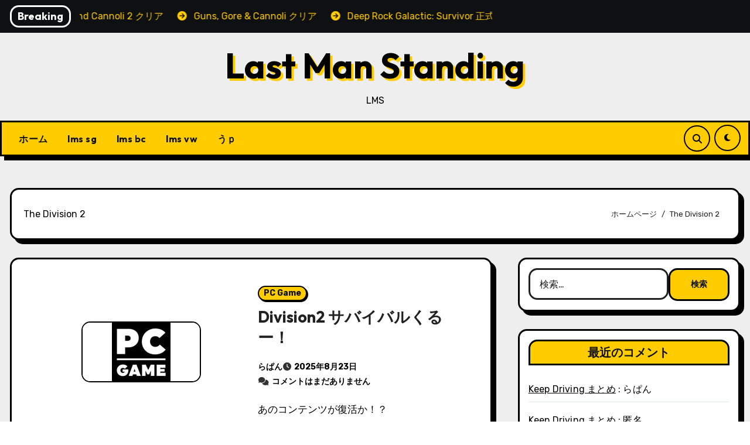

--- FILE ---
content_type: text/html; charset=UTF-8
request_url: https://lms.jpn.org/?tag=the-division-2
body_size: 96086
content:
<!DOCTYPE html>
<html lang="ja">
<head>
<meta charset="UTF-8">
<meta name="viewport" content="width=device-width, initial-scale=1">
<link rel="profile" href="http://gmpg.org/xfn/11">
<title>The Division 2 &#8211; Last Man Standing</title>
<meta name='robots' content='max-image-preview:large' />
	<style>img:is([sizes="auto" i], [sizes^="auto," i]) { contain-intrinsic-size: 3000px 1500px }</style>
	<link rel='dns-prefetch' href='//fonts.googleapis.com' />
<link rel="alternate" type="application/rss+xml" title="Last Man Standing &raquo; フィード" href="https://lms.jpn.org/?feed=rss2" />
<link rel="alternate" type="application/rss+xml" title="Last Man Standing &raquo; コメントフィード" href="https://lms.jpn.org/?feed=comments-rss2" />
<script type="text/javascript" id="wpp-js" src="https://lms.jpn.org/wordpress/wp-content/plugins/wordpress-popular-posts/assets/js/wpp.min.js?ver=7.3.6" data-sampling="0" data-sampling-rate="100" data-api-url="https://lms.jpn.org/index.php?rest_route=/wordpress-popular-posts" data-post-id="0" data-token="cd2acea463" data-lang="0" data-debug="0"></script>
<link rel="alternate" type="application/rss+xml" title="Last Man Standing &raquo; The Division 2 タグのフィード" href="https://lms.jpn.org/?feed=rss2&#038;tag=the-division-2" />
<script type="text/javascript">
/* <![CDATA[ */
window._wpemojiSettings = {"baseUrl":"https:\/\/s.w.org\/images\/core\/emoji\/16.0.1\/72x72\/","ext":".png","svgUrl":"https:\/\/s.w.org\/images\/core\/emoji\/16.0.1\/svg\/","svgExt":".svg","source":{"concatemoji":"https:\/\/lms.jpn.org\/wordpress\/wp-includes\/js\/wp-emoji-release.min.js?ver=6.8.3"}};
/*! This file is auto-generated */
!function(s,n){var o,i,e;function c(e){try{var t={supportTests:e,timestamp:(new Date).valueOf()};sessionStorage.setItem(o,JSON.stringify(t))}catch(e){}}function p(e,t,n){e.clearRect(0,0,e.canvas.width,e.canvas.height),e.fillText(t,0,0);var t=new Uint32Array(e.getImageData(0,0,e.canvas.width,e.canvas.height).data),a=(e.clearRect(0,0,e.canvas.width,e.canvas.height),e.fillText(n,0,0),new Uint32Array(e.getImageData(0,0,e.canvas.width,e.canvas.height).data));return t.every(function(e,t){return e===a[t]})}function u(e,t){e.clearRect(0,0,e.canvas.width,e.canvas.height),e.fillText(t,0,0);for(var n=e.getImageData(16,16,1,1),a=0;a<n.data.length;a++)if(0!==n.data[a])return!1;return!0}function f(e,t,n,a){switch(t){case"flag":return n(e,"\ud83c\udff3\ufe0f\u200d\u26a7\ufe0f","\ud83c\udff3\ufe0f\u200b\u26a7\ufe0f")?!1:!n(e,"\ud83c\udde8\ud83c\uddf6","\ud83c\udde8\u200b\ud83c\uddf6")&&!n(e,"\ud83c\udff4\udb40\udc67\udb40\udc62\udb40\udc65\udb40\udc6e\udb40\udc67\udb40\udc7f","\ud83c\udff4\u200b\udb40\udc67\u200b\udb40\udc62\u200b\udb40\udc65\u200b\udb40\udc6e\u200b\udb40\udc67\u200b\udb40\udc7f");case"emoji":return!a(e,"\ud83e\udedf")}return!1}function g(e,t,n,a){var r="undefined"!=typeof WorkerGlobalScope&&self instanceof WorkerGlobalScope?new OffscreenCanvas(300,150):s.createElement("canvas"),o=r.getContext("2d",{willReadFrequently:!0}),i=(o.textBaseline="top",o.font="600 32px Arial",{});return e.forEach(function(e){i[e]=t(o,e,n,a)}),i}function t(e){var t=s.createElement("script");t.src=e,t.defer=!0,s.head.appendChild(t)}"undefined"!=typeof Promise&&(o="wpEmojiSettingsSupports",i=["flag","emoji"],n.supports={everything:!0,everythingExceptFlag:!0},e=new Promise(function(e){s.addEventListener("DOMContentLoaded",e,{once:!0})}),new Promise(function(t){var n=function(){try{var e=JSON.parse(sessionStorage.getItem(o));if("object"==typeof e&&"number"==typeof e.timestamp&&(new Date).valueOf()<e.timestamp+604800&&"object"==typeof e.supportTests)return e.supportTests}catch(e){}return null}();if(!n){if("undefined"!=typeof Worker&&"undefined"!=typeof OffscreenCanvas&&"undefined"!=typeof URL&&URL.createObjectURL&&"undefined"!=typeof Blob)try{var e="postMessage("+g.toString()+"("+[JSON.stringify(i),f.toString(),p.toString(),u.toString()].join(",")+"));",a=new Blob([e],{type:"text/javascript"}),r=new Worker(URL.createObjectURL(a),{name:"wpTestEmojiSupports"});return void(r.onmessage=function(e){c(n=e.data),r.terminate(),t(n)})}catch(e){}c(n=g(i,f,p,u))}t(n)}).then(function(e){for(var t in e)n.supports[t]=e[t],n.supports.everything=n.supports.everything&&n.supports[t],"flag"!==t&&(n.supports.everythingExceptFlag=n.supports.everythingExceptFlag&&n.supports[t]);n.supports.everythingExceptFlag=n.supports.everythingExceptFlag&&!n.supports.flag,n.DOMReady=!1,n.readyCallback=function(){n.DOMReady=!0}}).then(function(){return e}).then(function(){var e;n.supports.everything||(n.readyCallback(),(e=n.source||{}).concatemoji?t(e.concatemoji):e.wpemoji&&e.twemoji&&(t(e.twemoji),t(e.wpemoji)))}))}((window,document),window._wpemojiSettings);
/* ]]> */
</script>
<style id='wp-emoji-styles-inline-css' type='text/css'>

	img.wp-smiley, img.emoji {
		display: inline !important;
		border: none !important;
		box-shadow: none !important;
		height: 1em !important;
		width: 1em !important;
		margin: 0 0.07em !important;
		vertical-align: -0.1em !important;
		background: none !important;
		padding: 0 !important;
	}
</style>
<link rel='stylesheet' id='wp-block-library-css' href='https://lms.jpn.org/wordpress/wp-includes/css/dist/block-library/style.min.css?ver=6.8.3' type='text/css' media='all' />
<style id='wp-block-library-theme-inline-css' type='text/css'>
.wp-block-audio :where(figcaption){color:#555;font-size:13px;text-align:center}.is-dark-theme .wp-block-audio :where(figcaption){color:#ffffffa6}.wp-block-audio{margin:0 0 1em}.wp-block-code{border:1px solid #ccc;border-radius:4px;font-family:Menlo,Consolas,monaco,monospace;padding:.8em 1em}.wp-block-embed :where(figcaption){color:#555;font-size:13px;text-align:center}.is-dark-theme .wp-block-embed :where(figcaption){color:#ffffffa6}.wp-block-embed{margin:0 0 1em}.blocks-gallery-caption{color:#555;font-size:13px;text-align:center}.is-dark-theme .blocks-gallery-caption{color:#ffffffa6}:root :where(.wp-block-image figcaption){color:#555;font-size:13px;text-align:center}.is-dark-theme :root :where(.wp-block-image figcaption){color:#ffffffa6}.wp-block-image{margin:0 0 1em}.wp-block-pullquote{border-bottom:4px solid;border-top:4px solid;color:currentColor;margin-bottom:1.75em}.wp-block-pullquote cite,.wp-block-pullquote footer,.wp-block-pullquote__citation{color:currentColor;font-size:.8125em;font-style:normal;text-transform:uppercase}.wp-block-quote{border-left:.25em solid;margin:0 0 1.75em;padding-left:1em}.wp-block-quote cite,.wp-block-quote footer{color:currentColor;font-size:.8125em;font-style:normal;position:relative}.wp-block-quote:where(.has-text-align-right){border-left:none;border-right:.25em solid;padding-left:0;padding-right:1em}.wp-block-quote:where(.has-text-align-center){border:none;padding-left:0}.wp-block-quote.is-large,.wp-block-quote.is-style-large,.wp-block-quote:where(.is-style-plain){border:none}.wp-block-search .wp-block-search__label{font-weight:700}.wp-block-search__button{border:1px solid #ccc;padding:.375em .625em}:where(.wp-block-group.has-background){padding:1.25em 2.375em}.wp-block-separator.has-css-opacity{opacity:.4}.wp-block-separator{border:none;border-bottom:2px solid;margin-left:auto;margin-right:auto}.wp-block-separator.has-alpha-channel-opacity{opacity:1}.wp-block-separator:not(.is-style-wide):not(.is-style-dots){width:100px}.wp-block-separator.has-background:not(.is-style-dots){border-bottom:none;height:1px}.wp-block-separator.has-background:not(.is-style-wide):not(.is-style-dots){height:2px}.wp-block-table{margin:0 0 1em}.wp-block-table td,.wp-block-table th{word-break:normal}.wp-block-table :where(figcaption){color:#555;font-size:13px;text-align:center}.is-dark-theme .wp-block-table :where(figcaption){color:#ffffffa6}.wp-block-video :where(figcaption){color:#555;font-size:13px;text-align:center}.is-dark-theme .wp-block-video :where(figcaption){color:#ffffffa6}.wp-block-video{margin:0 0 1em}:root :where(.wp-block-template-part.has-background){margin-bottom:0;margin-top:0;padding:1.25em 2.375em}
</style>
<style id='classic-theme-styles-inline-css' type='text/css'>
/*! This file is auto-generated */
.wp-block-button__link{color:#fff;background-color:#32373c;border-radius:9999px;box-shadow:none;text-decoration:none;padding:calc(.667em + 2px) calc(1.333em + 2px);font-size:1.125em}.wp-block-file__button{background:#32373c;color:#fff;text-decoration:none}
</style>
<style id='global-styles-inline-css' type='text/css'>
:root{--wp--preset--aspect-ratio--square: 1;--wp--preset--aspect-ratio--4-3: 4/3;--wp--preset--aspect-ratio--3-4: 3/4;--wp--preset--aspect-ratio--3-2: 3/2;--wp--preset--aspect-ratio--2-3: 2/3;--wp--preset--aspect-ratio--16-9: 16/9;--wp--preset--aspect-ratio--9-16: 9/16;--wp--preset--color--black: #000000;--wp--preset--color--cyan-bluish-gray: #abb8c3;--wp--preset--color--white: #ffffff;--wp--preset--color--pale-pink: #f78da7;--wp--preset--color--vivid-red: #cf2e2e;--wp--preset--color--luminous-vivid-orange: #ff6900;--wp--preset--color--luminous-vivid-amber: #fcb900;--wp--preset--color--light-green-cyan: #7bdcb5;--wp--preset--color--vivid-green-cyan: #00d084;--wp--preset--color--pale-cyan-blue: #8ed1fc;--wp--preset--color--vivid-cyan-blue: #0693e3;--wp--preset--color--vivid-purple: #9b51e0;--wp--preset--gradient--vivid-cyan-blue-to-vivid-purple: linear-gradient(135deg,rgba(6,147,227,1) 0%,rgb(155,81,224) 100%);--wp--preset--gradient--light-green-cyan-to-vivid-green-cyan: linear-gradient(135deg,rgb(122,220,180) 0%,rgb(0,208,130) 100%);--wp--preset--gradient--luminous-vivid-amber-to-luminous-vivid-orange: linear-gradient(135deg,rgba(252,185,0,1) 0%,rgba(255,105,0,1) 100%);--wp--preset--gradient--luminous-vivid-orange-to-vivid-red: linear-gradient(135deg,rgba(255,105,0,1) 0%,rgb(207,46,46) 100%);--wp--preset--gradient--very-light-gray-to-cyan-bluish-gray: linear-gradient(135deg,rgb(238,238,238) 0%,rgb(169,184,195) 100%);--wp--preset--gradient--cool-to-warm-spectrum: linear-gradient(135deg,rgb(74,234,220) 0%,rgb(151,120,209) 20%,rgb(207,42,186) 40%,rgb(238,44,130) 60%,rgb(251,105,98) 80%,rgb(254,248,76) 100%);--wp--preset--gradient--blush-light-purple: linear-gradient(135deg,rgb(255,206,236) 0%,rgb(152,150,240) 100%);--wp--preset--gradient--blush-bordeaux: linear-gradient(135deg,rgb(254,205,165) 0%,rgb(254,45,45) 50%,rgb(107,0,62) 100%);--wp--preset--gradient--luminous-dusk: linear-gradient(135deg,rgb(255,203,112) 0%,rgb(199,81,192) 50%,rgb(65,88,208) 100%);--wp--preset--gradient--pale-ocean: linear-gradient(135deg,rgb(255,245,203) 0%,rgb(182,227,212) 50%,rgb(51,167,181) 100%);--wp--preset--gradient--electric-grass: linear-gradient(135deg,rgb(202,248,128) 0%,rgb(113,206,126) 100%);--wp--preset--gradient--midnight: linear-gradient(135deg,rgb(2,3,129) 0%,rgb(40,116,252) 100%);--wp--preset--font-size--small: 13px;--wp--preset--font-size--medium: 20px;--wp--preset--font-size--large: 36px;--wp--preset--font-size--x-large: 42px;--wp--preset--spacing--20: 0.44rem;--wp--preset--spacing--30: 0.67rem;--wp--preset--spacing--40: 1rem;--wp--preset--spacing--50: 1.5rem;--wp--preset--spacing--60: 2.25rem;--wp--preset--spacing--70: 3.38rem;--wp--preset--spacing--80: 5.06rem;--wp--preset--shadow--natural: 6px 6px 9px rgba(0, 0, 0, 0.2);--wp--preset--shadow--deep: 12px 12px 50px rgba(0, 0, 0, 0.4);--wp--preset--shadow--sharp: 6px 6px 0px rgba(0, 0, 0, 0.2);--wp--preset--shadow--outlined: 6px 6px 0px -3px rgba(255, 255, 255, 1), 6px 6px rgba(0, 0, 0, 1);--wp--preset--shadow--crisp: 6px 6px 0px rgba(0, 0, 0, 1);}:where(.is-layout-flex){gap: 0.5em;}:where(.is-layout-grid){gap: 0.5em;}body .is-layout-flex{display: flex;}.is-layout-flex{flex-wrap: wrap;align-items: center;}.is-layout-flex > :is(*, div){margin: 0;}body .is-layout-grid{display: grid;}.is-layout-grid > :is(*, div){margin: 0;}:where(.wp-block-columns.is-layout-flex){gap: 2em;}:where(.wp-block-columns.is-layout-grid){gap: 2em;}:where(.wp-block-post-template.is-layout-flex){gap: 1.25em;}:where(.wp-block-post-template.is-layout-grid){gap: 1.25em;}.has-black-color{color: var(--wp--preset--color--black) !important;}.has-cyan-bluish-gray-color{color: var(--wp--preset--color--cyan-bluish-gray) !important;}.has-white-color{color: var(--wp--preset--color--white) !important;}.has-pale-pink-color{color: var(--wp--preset--color--pale-pink) !important;}.has-vivid-red-color{color: var(--wp--preset--color--vivid-red) !important;}.has-luminous-vivid-orange-color{color: var(--wp--preset--color--luminous-vivid-orange) !important;}.has-luminous-vivid-amber-color{color: var(--wp--preset--color--luminous-vivid-amber) !important;}.has-light-green-cyan-color{color: var(--wp--preset--color--light-green-cyan) !important;}.has-vivid-green-cyan-color{color: var(--wp--preset--color--vivid-green-cyan) !important;}.has-pale-cyan-blue-color{color: var(--wp--preset--color--pale-cyan-blue) !important;}.has-vivid-cyan-blue-color{color: var(--wp--preset--color--vivid-cyan-blue) !important;}.has-vivid-purple-color{color: var(--wp--preset--color--vivid-purple) !important;}.has-black-background-color{background-color: var(--wp--preset--color--black) !important;}.has-cyan-bluish-gray-background-color{background-color: var(--wp--preset--color--cyan-bluish-gray) !important;}.has-white-background-color{background-color: var(--wp--preset--color--white) !important;}.has-pale-pink-background-color{background-color: var(--wp--preset--color--pale-pink) !important;}.has-vivid-red-background-color{background-color: var(--wp--preset--color--vivid-red) !important;}.has-luminous-vivid-orange-background-color{background-color: var(--wp--preset--color--luminous-vivid-orange) !important;}.has-luminous-vivid-amber-background-color{background-color: var(--wp--preset--color--luminous-vivid-amber) !important;}.has-light-green-cyan-background-color{background-color: var(--wp--preset--color--light-green-cyan) !important;}.has-vivid-green-cyan-background-color{background-color: var(--wp--preset--color--vivid-green-cyan) !important;}.has-pale-cyan-blue-background-color{background-color: var(--wp--preset--color--pale-cyan-blue) !important;}.has-vivid-cyan-blue-background-color{background-color: var(--wp--preset--color--vivid-cyan-blue) !important;}.has-vivid-purple-background-color{background-color: var(--wp--preset--color--vivid-purple) !important;}.has-black-border-color{border-color: var(--wp--preset--color--black) !important;}.has-cyan-bluish-gray-border-color{border-color: var(--wp--preset--color--cyan-bluish-gray) !important;}.has-white-border-color{border-color: var(--wp--preset--color--white) !important;}.has-pale-pink-border-color{border-color: var(--wp--preset--color--pale-pink) !important;}.has-vivid-red-border-color{border-color: var(--wp--preset--color--vivid-red) !important;}.has-luminous-vivid-orange-border-color{border-color: var(--wp--preset--color--luminous-vivid-orange) !important;}.has-luminous-vivid-amber-border-color{border-color: var(--wp--preset--color--luminous-vivid-amber) !important;}.has-light-green-cyan-border-color{border-color: var(--wp--preset--color--light-green-cyan) !important;}.has-vivid-green-cyan-border-color{border-color: var(--wp--preset--color--vivid-green-cyan) !important;}.has-pale-cyan-blue-border-color{border-color: var(--wp--preset--color--pale-cyan-blue) !important;}.has-vivid-cyan-blue-border-color{border-color: var(--wp--preset--color--vivid-cyan-blue) !important;}.has-vivid-purple-border-color{border-color: var(--wp--preset--color--vivid-purple) !important;}.has-vivid-cyan-blue-to-vivid-purple-gradient-background{background: var(--wp--preset--gradient--vivid-cyan-blue-to-vivid-purple) !important;}.has-light-green-cyan-to-vivid-green-cyan-gradient-background{background: var(--wp--preset--gradient--light-green-cyan-to-vivid-green-cyan) !important;}.has-luminous-vivid-amber-to-luminous-vivid-orange-gradient-background{background: var(--wp--preset--gradient--luminous-vivid-amber-to-luminous-vivid-orange) !important;}.has-luminous-vivid-orange-to-vivid-red-gradient-background{background: var(--wp--preset--gradient--luminous-vivid-orange-to-vivid-red) !important;}.has-very-light-gray-to-cyan-bluish-gray-gradient-background{background: var(--wp--preset--gradient--very-light-gray-to-cyan-bluish-gray) !important;}.has-cool-to-warm-spectrum-gradient-background{background: var(--wp--preset--gradient--cool-to-warm-spectrum) !important;}.has-blush-light-purple-gradient-background{background: var(--wp--preset--gradient--blush-light-purple) !important;}.has-blush-bordeaux-gradient-background{background: var(--wp--preset--gradient--blush-bordeaux) !important;}.has-luminous-dusk-gradient-background{background: var(--wp--preset--gradient--luminous-dusk) !important;}.has-pale-ocean-gradient-background{background: var(--wp--preset--gradient--pale-ocean) !important;}.has-electric-grass-gradient-background{background: var(--wp--preset--gradient--electric-grass) !important;}.has-midnight-gradient-background{background: var(--wp--preset--gradient--midnight) !important;}.has-small-font-size{font-size: var(--wp--preset--font-size--small) !important;}.has-medium-font-size{font-size: var(--wp--preset--font-size--medium) !important;}.has-large-font-size{font-size: var(--wp--preset--font-size--large) !important;}.has-x-large-font-size{font-size: var(--wp--preset--font-size--x-large) !important;}
:where(.wp-block-post-template.is-layout-flex){gap: 1.25em;}:where(.wp-block-post-template.is-layout-grid){gap: 1.25em;}
:where(.wp-block-columns.is-layout-flex){gap: 2em;}:where(.wp-block-columns.is-layout-grid){gap: 2em;}
:root :where(.wp-block-pullquote){font-size: 1.5em;line-height: 1.6;}
</style>
<link rel='stylesheet' id='wordpress-popular-posts-css-css' href='https://lms.jpn.org/wordpress/wp-content/plugins/wordpress-popular-posts/assets/css/wpp.css?ver=7.3.6' type='text/css' media='all' />
<link rel='stylesheet' id='blogarise-fonts-css' href='//fonts.googleapis.com/css?family=Outfit%3A300%2C400%2C500%2C700%7COpen+Sans%3A300%2C400%2C600%2C700%7CKalam%3A300%2C400%2C700%7CRokkitt%3A300%2C400%2C700%7CJost%3A300%2C400%2C500%2C700%7CPoppins%3A300%2C400%2C500%2C600%2C700%7CLato%3A300%2C400%2C700%7CNoto+Serif%3A300%2C400%2C700%7CRaleway%3A300%2C400%2C500%2C700%7CRoboto%3A300%2C400%2C500%2C700%7CRubik%3A300%2C400%2C500%2C700%7CJosefin+Sans%3A300%2C400%2C500%2C700&#038;display=swap&#038;subset=latin,latin-ext' type='text/css' media='all' />
<link rel='stylesheet' id='blogarise-google-fonts-css' href='//fonts.googleapis.com/css?family=ABeeZee%7CAbel%7CAbril+Fatface%7CAclonica%7CAcme%7CActor%7CAdamina%7CAdvent+Pro%7CAguafina+Script%7CAkronim%7CAladin%7CAldrich%7CAlef%7CAlegreya%7CAlegreya+SC%7CAlegreya+Sans%7CAlegreya+Sans+SC%7CAlex+Brush%7CAlfa+Slab+One%7CAlice%7CAlike%7CAlike+Angular%7CAllan%7CAllerta%7CAllerta+Stencil%7CAllura%7CAlmendra%7CAlmendra+Display%7CAlmendra+SC%7CAmarante%7CAmaranth%7CAmatic+SC%7CAmatica+SC%7CAmethysta%7CAmiko%7CAmiri%7CAmita%7CAnaheim%7CAndada%7CAndika%7CAngkor%7CAnnie+Use+Your+Telescope%7CAnonymous+Pro%7CAntic%7CAntic+Didone%7CAntic+Slab%7CAnton%7CArapey%7CArbutus%7CArbutus+Slab%7CArchitects+Daughter%7CArchivo+Black%7CArchivo+Narrow%7CAref+Ruqaa%7CArima+Madurai%7CArimo%7CArizonia%7CArmata%7CArtifika%7CArvo%7CArya%7CAsap%7CAsar%7CAsset%7CAssistant%7CAstloch%7CAsul%7CAthiti%7CAtma%7CAtomic+Age%7CAubrey%7CAudiowide%7CAutour+One%7CAverage%7CAverage+Sans%7CAveria+Gruesa+Libre%7CAveria+Libre%7CAveria+Sans+Libre%7CAveria+Serif+Libre%7CBad+Script%7CBaloo%7CBaloo+Bhai%7CBaloo+Da%7CBaloo+Thambi%7CBalthazar%7CBangers%7CBasic%7CBattambang%7CBaumans%7CBayon%7CBelgrano%7CBelleza%7CBenchNine%7CBentham%7CBerkshire+Swash%7CBevan%7CBigelow+Rules%7CBigshot+One%7CBilbo%7CBilbo+Swash+Caps%7CBioRhyme%7CBioRhyme+Expanded%7CBiryani%7CBitter%7CBlack+Ops+One%7CBokor%7CBonbon%7CBoogaloo%7CBowlby+One%7CBowlby+One+SC%7CBrawler%7CBree+Serif%7CBubblegum+Sans%7CBubbler+One%7CBuda%7CBuenard%7CBungee%7CBungee+Hairline%7CBungee+Inline%7CBungee+Outline%7CBungee+Shade%7CButcherman%7CButterfly+Kids%7CCabin%7CCabin+Condensed%7CCabin+Sketch%7CCaesar+Dressing%7CCagliostro%7CCairo%7CCalligraffitti%7CCambay%7CCambo%7CCandal%7CCantarell%7CCantata+One%7CCantora+One%7CCapriola%7CCardo%7CCarme%7CCarrois+Gothic%7CCarrois+Gothic+SC%7CCarter+One%7CCatamaran%7CCaudex%7CCaveat%7CCaveat+Brush%7CCedarville+Cursive%7CCeviche+One%7CChanga%7CChanga+One%7CChango%7CChathura%7CChau+Philomene+One%7CChela+One%7CChelsea+Market%7CChenla%7CCherry+Cream+Soda%7CCherry+Swash%7CChewy%7CChicle%7CChivo%7CChonburi%7CCinzel%7CCinzel+Decorative%7CClicker+Script%7CCoda%7CCoda+Caption%7CCodystar%7CCoiny%7CCombo%7CComfortaa%7CComing+Soon%7CConcert+One%7CCondiment%7CContent%7CContrail+One%7CConvergence%7CCookie%7CCopse%7CCorben%7CCormorant%7CCormorant+Garamond%7CCormorant+Infant%7CCormorant+SC%7CCormorant+Unicase%7CCormorant+Upright%7CCourgette%7CCousine%7CCoustard%7CCovered+By+Your+Grace%7CCrafty+Girls%7CCreepster%7CCrete+Round%7CCrimson+Text%7CCroissant+One%7CCrushed%7CCuprum%7CCutive%7CCutive+Mono%7CDamion%7CDancing+Script%7CDangrek%7CDavid+Libre%7CDawning+of+a+New+Day%7CDays+One%7CDekko%7CDelius%7CDelius+Swash+Caps%7CDelius+Unicase%7CDella+Respira%7CDenk+One%7CDevonshire%7CDhurjati%7CDidact+Gothic%7CDiplomata%7CDiplomata+SC%7CDomine%7CDonegal+One%7CDoppio+One%7CDorsa%7CDosis%7CDr+Sugiyama%7CDroid+Sans%7CDroid+Sans+Mono%7CDroid+Serif%7CDuru+Sans%7CDynalight%7CEB+Garamond%7CEagle+Lake%7CEater%7CEconomica%7CEczar%7CEk+Mukta%7CEl+Messiri%7CElectrolize%7CElsie%7CElsie+Swash+Caps%7CEmblema+One%7CEmilys+Candy%7CEngagement%7CEnglebert%7CEnriqueta%7CErica+One%7CEsteban%7CEuphoria+Script%7CEwert%7CExo%7CExo+2%7CExpletus+Sans%7CFanwood+Text%7CFarsan%7CFascinate%7CFascinate+Inline%7CFaster+One%7CFasthand%7CFauna+One%7CFederant%7CFedero%7CFelipa%7CFenix%7CFinger+Paint%7CFira+Mono%7CFira+Sans%7CFjalla+One%7CFjord+One%7CFlamenco%7CFlavors%7CFondamento%7CFontdiner+Swanky%7CForum%7CFrancois+One%7CFrank+Ruhl+Libre%7CFreckle+Face%7CFredericka+the+Great%7CFredoka+One%7CFreehand%7CFresca%7CFrijole%7CFruktur%7CFugaz+One%7CGFS+Didot%7CGFS+Neohellenic%7CGabriela%7CGafata%7CGalada%7CGaldeano%7CGalindo%7CGentium+Basic%7CGentium+Book+Basic%7CGeo%7CGeostar%7CGeostar+Fill%7CGermania+One%7CGidugu%7CGilda+Display%7CGive+You+Glory%7CGlass+Antiqua%7CGlegoo%7CGloria+Hallelujah%7CGoblin+One%7CGochi+Hand%7CGorditas%7CGoudy+Bookletter+1911%7CGraduate%7CGrand+Hotel%7CGravitas+One%7CGreat+Vibes%7CGriffy%7CGruppo%7CGudea%7CGurajada%7CHabibi%7CHalant%7CHammersmith+One%7CHanalei%7CHanalei+Fill%7CHandlee%7CHanuman%7CHappy+Monkey%7CHarmattan%7CHeadland+One%7CHeebo%7CHenny+Penny%7CHerr+Von+Muellerhoff%7CHind%7CHind+Guntur%7CHind+Madurai%7CHind+Siliguri%7CHind+Vadodara%7CHoltwood+One+SC%7CHomemade+Apple%7CHomenaje%7CIM+Fell+DW+Pica%7CIM+Fell+DW+Pica+SC%7CIM+Fell+Double+Pica%7CIM+Fell+Double+Pica+SC%7CIM+Fell+English%7CIM+Fell+English+SC%7CIM+Fell+French+Canon%7CIM+Fell+French+Canon+SC%7CIM+Fell+Great+Primer%7CIM+Fell+Great+Primer+SC%7CIceberg%7CIceland%7CImprima%7CInconsolata%7CInder%7CIndie+Flower%7CInika%7CInknut+Antiqua%7CIrish+Grover%7CIstok+Web%7CItaliana%7CItalianno%7CItim%7CJacques+Francois%7CJacques+Francois+Shadow%7CJaldi%7CJim+Nightshade%7CJockey+One%7CJolly+Lodger%7CJomhuria%7CJosefin+Sans%7CJosefin+Slab%7CJoti+One%7CJudson%7CJulee%7CJulius+Sans+One%7CJunge%7CJura%7CJust+Another+Hand%7CJust+Me+Again+Down+Here%7CKadwa%7CKalam%7CKameron%7CKanit%7CKantumruy%7CKarla%7CKarma%7CKatibeh%7CKaushan+Script%7CKavivanar%7CKavoon%7CKdam+Thmor%7CKeania+One%7CKelly+Slab%7CKenia%7CKhand%7CKhmer%7CKhula%7CKite+One%7CKnewave%7CKotta+One%7CKoulen%7CKranky%7CKreon%7CKristi%7CKrona+One%7CKumar+One%7CKumar+One+Outline%7CKurale%7CLa+Belle+Aurore%7CLaila%7CLakki+Reddy%7CLalezar%7CLancelot%7CLateef%7CLato%7CLeague+Script%7CLeckerli+One%7CLedger%7CLekton%7CLemon%7CLemonada%7CLibre+Baskerville%7CLibre+Franklin%7CLife+Savers%7CLilita+One%7CLily+Script+One%7CLimelight%7CLinden+Hill%7CLobster%7CLobster+Two%7CLondrina+Outline%7CLondrina+Shadow%7CLondrina+Sketch%7CLondrina+Solid%7CLora%7CLove+Ya+Like+A+Sister%7CLoved+by+the+King%7CLovers+Quarrel%7CLuckiest+Guy%7CLusitana%7CLustria%7CMacondo%7CMacondo+Swash+Caps%7CMada%7CMagra%7CMaiden+Orange%7CMaitree%7CMako%7CMallanna%7CMandali%7CMarcellus%7CMarcellus+SC%7CMarck+Script%7CMargarine%7CMarko+One%7CMarmelad%7CMartel%7CMartel+Sans%7CMarvel%7CMate%7CMate+SC%7CMaven+Pro%7CMcLaren%7CMeddon%7CMedievalSharp%7CMedula+One%7CMeera+Inimai%7CMegrim%7CMeie+Script%7CMerienda%7CMerienda+One%7CMerriweather%7CMerriweather+Sans%7CMetal%7CMetal+Mania%7CMetamorphous%7CMetrophobic%7CMichroma%7CMilonga%7CMiltonian%7CMiltonian+Tattoo%7CMiniver%7CMiriam+Libre%7CMirza%7CMiss+Fajardose%7CMitr%7CModak%7CModern+Antiqua%7CMogra%7CMolengo%7CMolle%7CMonda%7CMonofett%7CMonoton%7CMonsieur+La+Doulaise%7CMontaga%7CMontez%7CMontserrat%7CMontserrat+Alternates%7CMontserrat+Subrayada%7CMoul%7CMoulpali%7CMountains+of+Christmas%7CMouse+Memoirs%7CMr+Bedfort%7CMr+Dafoe%7CMr+De+Haviland%7CMrs+Saint+Delafield%7CMrs+Sheppards%7CMukta+Vaani%7CMuli%7CMystery+Quest%7CNTR%7CNeucha%7CNeuton%7CNew+Rocker%7CNews+Cycle%7CNiconne%7CNixie+One%7CNobile%7CNokora%7CNorican%7CNosifer%7CNothing+You+Could+Do%7CNoticia+Text%7CNoto+Sans%7CNoto+Serif%7CNova+Cut%7CNova+Flat%7CNova+Mono%7CNova+Oval%7CNova+Round%7CNova+Script%7CNova+Slim%7CNova+Square%7CNumans%7CNunito%7COdor+Mean+Chey%7COffside%7COld+Standard+TT%7COldenburg%7COleo+Script%7COleo+Script+Swash+Caps%7COpen+Sans%7COpen+Sans+Condensed%7COranienbaum%7COrbitron%7COregano%7COrienta%7COriginal+Surfer%7COswald%7COver+the+Rainbow%7COverlock%7COverlock+SC%7COvo%7COxygen%7COxygen+Mono%7CPT+Mono%7CPT+Sans%7CPT+Sans+Caption%7CPT+Sans+Narrow%7CPT+Serif%7CPT+Serif+Caption%7CPacifico%7CPalanquin%7CPalanquin+Dark%7CPaprika%7CParisienne%7CPassero+One%7CPassion+One%7CPathway+Gothic+One%7CPatrick+Hand%7CPatrick+Hand+SC%7CPattaya%7CPatua+One%7CPavanam%7CPaytone+One%7CPeddana%7CPeralta%7CPermanent+Marker%7CPetit+Formal+Script%7CPetrona%7CPhilosopher%7CPiedra%7CPinyon+Script%7CPirata+One%7CPlaster%7CPlay%7CPlayball%7CPlayfair+Display%7CPlayfair+Display+SC%7CPodkova%7CPoiret+One%7CPoller+One%7CPoly%7CPompiere%7CPontano+Sans%7CPoppins%7CPort+Lligat+Sans%7CPort+Lligat+Slab%7CPragati+Narrow%7CPrata%7CPreahvihear%7CPress+Start+2P%7CPridi%7CPrincess+Sofia%7CProciono%7CPrompt%7CProsto+One%7CProza+Libre%7CPuritan%7CPurple+Purse%7CQuando%7CQuantico%7CQuattrocento%7CQuattrocento+Sans%7CQuestrial%7CQuicksand%7CQuintessential%7CQwigley%7CRacing+Sans+One%7CRadley%7CRajdhani%7CRakkas%7CRaleway%7CRaleway+Dots%7CRamabhadra%7CRamaraja%7CRambla%7CRammetto+One%7CRanchers%7CRancho%7CRanga%7CRasa%7CRationale%7CRavi+Prakash%7CRedressed%7CReem+Kufi%7CReenie+Beanie%7CRevalia%7CRhodium+Libre%7CRibeye%7CRibeye+Marrow%7CRighteous%7CRisque%7CRoboto%7CRoboto+Condensed%7CRoboto+Mono%7CRoboto+Slab%7CRochester%7CRock+Salt%7CRokkitt%7CRomanesco%7CRopa+Sans%7CRosario%7CRosarivo%7CRouge+Script%7CRozha+One%7CRubik%7CRubik+Mono+One%7CRubik+One%7CRuda%7CRufina%7CRuge+Boogie%7CRuluko%7CRum+Raisin%7CRuslan+Display%7CRusso+One%7CRuthie%7CRye%7CSacramento%7CSahitya%7CSail%7CSalsa%7CSanchez%7CSancreek%7CSansita+One%7CSarala%7CSarina%7CSarpanch%7CSatisfy%7CScada%7CScheherazade%7CSchoolbell%7CScope+One%7CSeaweed+Script%7CSecular+One%7CSevillana%7CSeymour+One%7CShadows+Into+Light%7CShadows+Into+Light+Two%7CShanti%7CShare%7CShare+Tech%7CShare+Tech+Mono%7CShojumaru%7CShort+Stack%7CShrikhand%7CSiemreap%7CSigmar+One%7CSignika%7CSignika+Negative%7CSimonetta%7CSintony%7CSirin+Stencil%7CSix+Caps%7CSkranji%7CSlabo+13px%7CSlabo+27px%7CSlackey%7CSmokum%7CSmythe%7CSniglet%7CSnippet%7CSnowburst+One%7CSofadi+One%7CSofia%7CSonsie+One%7CSorts+Mill+Goudy%7CSource+Code+Pro%7CSource+Sans+Pro%7CSource+Serif+Pro%7CSpace+Mono%7CSpecial+Elite%7CSpicy+Rice%7CSpinnaker%7CSpirax%7CSquada+One%7CSree+Krushnadevaraya%7CSriracha%7CStalemate%7CStalinist+One%7CStardos+Stencil%7CStint+Ultra+Condensed%7CStint+Ultra+Expanded%7CStoke%7CStrait%7CSue+Ellen+Francisco%7CSuez+One%7CSumana%7CSunshiney%7CSupermercado+One%7CSura%7CSuranna%7CSuravaram%7CSuwannaphum%7CSwanky+and+Moo+Moo%7CSyncopate%7CTangerine%7CTaprom%7CTauri%7CTaviraj%7CTeko%7CTelex%7CTenali+Ramakrishna%7CTenor+Sans%7CText+Me+One%7CThe+Girl+Next+Door%7CTienne%7CTillana%7CTimmana%7CTinos%7CTitan+One%7CTitillium+Web%7CTrade+Winds%7CTrirong%7CTrocchi%7CTrochut%7CTrykker%7CTulpen+One%7CUbuntu%7CUbuntu+Condensed%7CUbuntu+Mono%7CUltra%7CUncial+Antiqua%7CUnderdog%7CUnica+One%7CUnifrakturCook%7CUnifrakturMaguntia%7CUnkempt%7CUnlock%7CUnna%7CVT323%7CVampiro+One%7CVarela%7CVarela+Round%7CVast+Shadow%7CVesper+Libre%7CVibur%7CVidaloka%7CViga%7CVoces%7CVolkhov%7CVollkorn%7CVoltaire%7CWaiting+for+the+Sunrise%7CWallpoet%7CWalter+Turncoat%7CWarnes%7CWellfleet%7CWendy+One%7CWire+One%7CWork+Sans%7CYanone+Kaffeesatz%7CYantramanav%7CYatra+One%7CYellowtail%7CYeseva+One%7CYesteryear%7CYrsa%7CZeyada&#038;subset=latin%2Clatin-ext' type='text/css' media='all' />
<link rel='stylesheet' id='bootstrap-css' href='https://lms.jpn.org/wordpress/wp-content/themes/blogarise/css/bootstrap.css?ver=6.8.3' type='text/css' media='all' />
<link rel='stylesheet' id='blogarise-style-css' href='https://lms.jpn.org/wordpress/wp-content/themes/blogarise/style.css?ver=6.8.3' type='text/css' media='all' />
<link rel='stylesheet' id='blogarise-default-css' href='https://lms.jpn.org/wordpress/wp-content/themes/blogarise/css/colors/default.css?ver=6.8.3' type='text/css' media='all' />
<link rel='stylesheet' id='all-css-css' href='https://lms.jpn.org/wordpress/wp-content/themes/blogarise/css/all.css?ver=6.8.3' type='text/css' media='all' />
<link rel='stylesheet' id='dark-css' href='https://lms.jpn.org/wordpress/wp-content/themes/blogarise/css/colors/dark.css?ver=6.8.3' type='text/css' media='all' />
<link rel='stylesheet' id='swiper-bundle-css-css' href='https://lms.jpn.org/wordpress/wp-content/themes/blogarise/css/swiper-bundle.css?ver=6.8.3' type='text/css' media='all' />
<link rel='stylesheet' id='smartmenus-css' href='https://lms.jpn.org/wordpress/wp-content/themes/blogarise/css/jquery.smartmenus.bootstrap.css?ver=6.8.3' type='text/css' media='all' />
<link rel='stylesheet' id='animate-css' href='https://lms.jpn.org/wordpress/wp-content/themes/blogarise/css/animate.css?ver=6.8.3' type='text/css' media='all' />
<link rel='stylesheet' id='blogarise-custom-css-css' href='https://lms.jpn.org/wordpress/wp-content/themes/blogarise/inc/ansar/customize/css/customizer.css?ver=1.0' type='text/css' media='all' />
<link rel='stylesheet' id='wp-pagenavi-css' href='https://lms.jpn.org/wordpress/wp-content/plugins/wp-pagenavi/pagenavi-css.css?ver=2.70' type='text/css' media='all' />
<link rel='stylesheet' id='tablepress-default-css' href='https://lms.jpn.org/wordpress/wp-content/tablepress-combined.min.css?ver=51' type='text/css' media='all' />
<link rel='stylesheet' id='decent-comments-widget-css' href='https://lms.jpn.org/wordpress/wp-content/plugins/decent-comments/css/decent-comments-widget.css' type='text/css' media='all' />
<script type="text/javascript" src="https://ajax.googleapis.com/ajax/libs/prototype/1.7.1.0/prototype.js?ver=1.7.1" id="prototype-js"></script>
<script type="text/javascript" src="https://ajax.googleapis.com/ajax/libs/scriptaculous/1.9.0/scriptaculous.js?ver=1.9.0" id="scriptaculous-root-js"></script>
<script type="text/javascript" src="https://ajax.googleapis.com/ajax/libs/scriptaculous/1.9.0/effects.js?ver=1.9.0" id="scriptaculous-effects-js"></script>
<script type="text/javascript" src="https://lms.jpn.org/wordpress/wp-content/plugins/lightbox-2/lightbox.js?ver=1.8" id="lightbox-js"></script>
<script type="text/javascript" src="https://lms.jpn.org/wordpress/wp-includes/js/jquery/jquery.min.js?ver=3.7.1" id="jquery-core-js"></script>
<script type="text/javascript" src="https://lms.jpn.org/wordpress/wp-includes/js/jquery/jquery-migrate.min.js?ver=3.4.1" id="jquery-migrate-js"></script>
<script type="text/javascript" src="https://lms.jpn.org/wordpress/wp-content/themes/blogarise/js/navigation.js?ver=6.8.3" id="blogarise-navigation-js"></script>
<script type="text/javascript" src="https://lms.jpn.org/wordpress/wp-content/themes/blogarise/js/bootstrap.js?ver=6.8.3" id="blogarise_bootstrap_script-js"></script>
<script type="text/javascript" src="https://lms.jpn.org/wordpress/wp-content/themes/blogarise/js/swiper-bundle.js?ver=6.8.3" id="swiper-bundle-js"></script>
<script type="text/javascript" src="https://lms.jpn.org/wordpress/wp-content/themes/blogarise/js/main.js?ver=6.8.3" id="blogarise_main-js-js"></script>
<script type="text/javascript" src="https://lms.jpn.org/wordpress/wp-content/themes/blogarise/js/sticksy.min.js?ver=6.8.3" id="sticksy-js-js"></script>
<script type="text/javascript" src="https://lms.jpn.org/wordpress/wp-content/themes/blogarise/js/jquery.smartmenus.js?ver=6.8.3" id="smartmenus-js-js"></script>
<script type="text/javascript" src="https://lms.jpn.org/wordpress/wp-content/themes/blogarise/js/jquery.smartmenus.bootstrap.js?ver=6.8.3" id="bootstrap-smartmenus-js-js"></script>
<script type="text/javascript" src="https://lms.jpn.org/wordpress/wp-content/themes/blogarise/js/jquery.marquee.js?ver=6.8.3" id="blogarise-marquee-js-js"></script>
<script type="text/javascript" src="https://lms.jpn.org/wordpress/wp-content/themes/blogarise/js/jquery.cookie.min.js?ver=6.8.3" id="jquery-cookie-js"></script>
<link rel="https://api.w.org/" href="https://lms.jpn.org/index.php?rest_route=/" /><link rel="alternate" title="JSON" type="application/json" href="https://lms.jpn.org/index.php?rest_route=/wp/v2/tags/357" /><link rel="EditURI" type="application/rsd+xml" title="RSD" href="https://lms.jpn.org/wordpress/xmlrpc.php?rsd" />
<meta name="generator" content="WordPress 6.8.3" />

	<!-- begin lightbox scripts -->
	<script type="text/javascript">
    //<![CDATA[
    document.write('<link rel="stylesheet" href="https://lms.jpn.org/wordpress/wp-content/plugins/lightbox-2/Themes/Black/lightbox.css" type="text/css" media="screen" />');
    //]]>
    </script>
	<!-- end lightbox scripts -->
            <style id="wpp-loading-animation-styles">@-webkit-keyframes bgslide{from{background-position-x:0}to{background-position-x:-200%}}@keyframes bgslide{from{background-position-x:0}to{background-position-x:-200%}}.wpp-widget-block-placeholder,.wpp-shortcode-placeholder{margin:0 auto;width:60px;height:3px;background:#dd3737;background:linear-gradient(90deg,#dd3737 0%,#571313 10%,#dd3737 100%);background-size:200% auto;border-radius:3px;-webkit-animation:bgslide 1s infinite linear;animation:bgslide 1s infinite linear}</style>
            <style>
  .bs-blog-post p:nth-of-type(1)::first-letter {
    display: none;
}
</style>
<style type="text/css" id="custom-background-css">
    :root {
        --wrap-color: #eee    }
</style>
    <style type="text/css">
            .site-title a,
        .site-description {
            color: #000000;
        }

        .site-branding-text .site-title a {
            font-size: px;
        }

        @media only screen and (max-width: 640px) {
            .site-branding-text .site-title a {
                font-size: 26px;
            }
        }

        @media only screen and (max-width: 375px) {
            .site-branding-text .site-title a {
                font-size: 26px;
            }
        }

        </style>
    		<style type="text/css" id="wp-custom-css">
			/*追加	--*/
.widget-title  { 
	text-align: center;
	margin-bottom: 0;
	padding: 5px 30px;
	margin-bottom: 20px;
	position: relative;
	font-size: 20px;
	font-weight: 700;
	line-height: 1.4;
	border: var(--bxbr);
	border-radius: 15px 15px 0 0;
	width: 100%;
	background: #ffcc00;
  color: var(--secondary-color);
}


.bs-widget.widget_text h2 {
	font-size: 20px;
	margin-bottom: 0;
	position: relative;
	padding-bottom: 5px;
	font-weight: 600;
}

.list-blog .bs-post-thumb {
	width: 204px;
	margin: auto;
}		</style>
		</head>
<body class="archive tag tag-the-division-2 tag-357 wp-embed-responsive wp-theme-blogarise hfeed  ta-hide-date-author-in-list defaultcolor" >
<div id="page" class="site">
<a class="skip-link screen-reader-text" href="#content">
内容をスキップ</a>

<!--wrapper-->
<div class="wrapper" id="custom-background-css">
        <!--==================== TOP BAR ====================-->
      <!--header-->
  <header class="bs-headthree">
    <!--top-bar-->
    <div class="bs-head-detail d-none d-lg-block">
          <div class="container">
      <div class="row align-items-center">
        <!-- mg-latest-news -->
        <div class="col-md-8 col-xs-12">
                <div class="mg-latest-news">
                <!-- mg-latest-news -->
                  <div class="bn_title">
            <h2 class="title">Breaking</h2>
          </div>
                <!-- mg-latest-news_slider -->
                  
        <div class="mg-latest-news-slider marquee"  >
                          <a href="https://lms.jpn.org/?p=14633">
                <i class="fa-solid fa-circle-arrow-right"></i>
                  <span>屍姫の夢 をプレイ</span>
                </a>
                              <a href="https://lms.jpn.org/?p=14627">
                <i class="fa-solid fa-circle-arrow-right"></i>
                  <span>Guns, Gore and Cannoli 2 クリア</span>
                </a>
                              <a href="https://lms.jpn.org/?p=14621">
                <i class="fa-solid fa-circle-arrow-right"></i>
                  <span>Guns, Gore &#038; Cannoli クリア</span>
                </a>
                              <a href="https://lms.jpn.org/?p=14619">
                <i class="fa-solid fa-circle-arrow-right"></i>
                  <span>Deep Rock Galactic: Survivor 正式リリース</span>
                </a>
                              <a href="https://lms.jpn.org/?p=14617">
                <i class="fa-solid fa-circle-arrow-right"></i>
                  <span>2025年4Qのアニメとドラマ</span>
                </a>
                      </div>
        <!-- // mg-latest-news_slider -->
      </div>
            </div>
        <!--/col-md-6-->
        <div class="col-md-4 col-xs-12">
                  </div>
        <!--/col-md-6-->
      </div>
    </div>
      </div>
    <!--/top-bar-->
    <div class="clearfix"></div>
    <!-- Main Menu Area-->
    <div class="bs-header-main" style="background-image: url('');">
            <div class="inner responsive">
        <div class="container">
          <div class="row align-items-center">
                        <div class="navbar-header col d-none d-lg-block col-md-12 text-center mx-auto">
              <!-- Display the Custom Logo -->
              <div class="site-logo">
                                </div>
              <div class="site-branding-text  ">
                                  <p class="site-title"> <a href="https://lms.jpn.org/" rel="home">Last Man Standing</a></p>
                                  <p class="site-description">LMS</p>
              </div> 
            </div>
                        </div>
        </div>
      </div>
    </div>
    <!-- /Main Menu Area-->
    <div class="bs-menu-full">
      <nav class="navbar navbar-expand-lg navbar-wp">
        <div class="container">
          <!-- m-header -->
          <div class="m-header align-items-center justify-content-justify"> 
            <!-- navbar-toggle -->
            <button class="navbar-toggler x collapsed" type="button" data-bs-toggle="collapse"
                  data-bs-target="#navbar-wp" aria-controls="navbar-wp" aria-expanded="false"
                  aria-label="ナビゲーション切り替え">
                    <span class="icon-bar"></span>
                    <span class="icon-bar"></span>
                    <span class="icon-bar"></span>
                </button>
            <div class="navbar-header">
              <!-- Display the Custom Logo -->
              <div class="site-logo">
                              </div>
              <div class="site-branding-text  ">
                <div class="site-title">
                  <a href="https://lms.jpn.org/" rel="home">Last Man Standing</a>
                </div>
                <p class="site-description">LMS</p>
              </div>
            </div>
            <div class="right-nav">
                        <a class="msearch ml-auto"  data-bs-target="#exampleModal"  href="#" data-bs-toggle="modal">
                <i class="fa fa-search"></i>
            </a> 
                    </div>
          </div>
          <!-- /m-header -->
          <!-- Navigation -->
          <div class="collapse navbar-collapse" id="navbar-wp">
            <ul id="menu-%e3%83%a1%e3%83%8b%e3%83%a5%e3%83%bc" class="nav navbar-nav"><li id="menu-item-163" class="menu-item menu-item-type-custom menu-item-object-custom menu-item-home menu-item-163"><a class="nav-link" title="ホーム" href="https://lms.jpn.org/">ホーム</a></li>
<li id="menu-item-161" class="menu-item menu-item-type-custom menu-item-object-custom menu-item-161"><a title="お前を見ているぞ" href="https://lms.jpn.org/sg/"><span class="glyphicon お前を見ているぞ"></span>&nbsp;lms sg</a></li>
<li id="menu-item-2017" class="menu-item menu-item-type-custom menu-item-object-custom menu-item-2017"><a title="Booty Calls コンテンツ" href="https://lms.jpn.org/bc/"><span class="glyphicon Booty Calls コンテンツ"></span>&nbsp;lms bc</a></li>
<li id="menu-item-9104" class="menu-item menu-item-type-custom menu-item-object-custom menu-item-9104"><a title="Vixen Wars コンテンツ" href="https://lms.jpn.org/vw/"><span class="glyphicon Vixen Wars コンテンツ"></span>&nbsp;lms vw</a></li>
<li id="menu-item-12083" class="menu-item menu-item-type-custom menu-item-object-custom menu-item-12083"><a title="upup" href="https://lms.jpn.org/upup/"><span class="glyphicon upup"></span>&nbsp;うｐ</a></li>
</ul>          </div>
          <!-- Right nav -->
          <div class="desk-header right-nav pl-3 ml-auto my-2 my-lg-0 position-relative align-items-center">
                        <a class="msearch ml-auto"  data-bs-target="#exampleModal"  href="#" data-bs-toggle="modal">
                <i class="fa fa-search"></i>
            </a> 
                  <label class="switch" for="switch">
            <input type="checkbox" name="theme" id="switch" class="defaultcolor" data-skin-mode="defaultcolor" >
            <span class="slider"></span>
          </label>
                  </div>
          <!-- /Right nav -->
        </div>
      </nav>
    </div>
    <!--/main Menu Area-->
  </header>
  <!--/header-->
    <!--mainfeatured start-->
    <div class="mainfeatured">
        <!--container-->
        <div class="container">
            <!--row-->
            <div class="row">              
                  
            </div><!--/row-->
        </div><!--/container-->
    </div>
    <!--mainfeatured end-->
        <main id="content" class="archive-class">
    <div class="container">
                  <div class="bs-card-box page-entry-title">
            The Division 2            <div class="bs-breadcrumb-section">
                <div class="overlay">
                    <div class="container">
                        <div class="row">
                            <nav aria-label="breadcrumb">
                                <ol class="breadcrumb">
                                    <div role="navigation" aria-label="パンくず" class="breadcrumb-trail breadcrumbs" itemprop="breadcrumb"><ul class="breadcrumb trail-items" itemscope itemtype="http://schema.org/BreadcrumbList"><meta name="numberOfItems" content="2" /><meta name="itemListOrder" content="Ascending" /><li itemprop="itemListElement breadcrumb-item" itemscope itemtype="http://schema.org/ListItem" class="trail-item breadcrumb-item  trail-begin"><a href="https://lms.jpn.org" rel="home" itemprop="item"><span itemprop="name">ホームページ</span></a><meta itemprop="position" content="1" /></li><li itemprop="itemListElement breadcrumb-item" itemscope itemtype="http://schema.org/ListItem" class="trail-item breadcrumb-item  trail-end"><span itemprop="name"><span itemprop="name">The Division 2</span></span><meta itemprop="position" content="2" /></li></ul></div> 
                                </ol>
                            </nav>
                        </div>
                    </div>
                </div>
            </div>
                </div>
            <div class="row">
            <!--==================== breadcrumb section ====================-->
                        <!--col-lg-8-->
                    <div class="col-lg-8 content-right">
                <div id="blog-list">
            <div id="post-14326" class="bs-blog-post list-blog post-14326 post type-post status-publish format-standard has-post-thumbnail hentry category-pc-game tag-the-division-2">
                        <div class="bs-post-thumb lg">
                <a href="https://lms.jpn.org/?p=14326"><img width="200" height="100" src="https://lms.jpn.org/wordpress/wp-content/uploads/2018/10/eye-pcg.jpg" class="img-responsive img-fluid wp-post-image" alt="" decoding="async" /></a>            </div> 
                    <article class="small col text-xs">
              <div class="bs-blog-category"><a class="blogarise-categories category-color-1" href="https://lms.jpn.org/?cat=8" alt="PC Game の投稿をすべて表示"> 
                                 PC Game
                             </a></div>                <h4 class="title"><a href="https://lms.jpn.org/?p=14326">Division2 サバイバルくるー！</a></h4>
                <div class="bs-blog-meta">    <span class="bs-author">
        <a class="auth" href="https://lms.jpn.org/?author=1"> 
            らぱん 
        </a>
    </span>
      <span class="bs-blog-date">
        <a href="https://lms.jpn.org/?m=202508"><time datetime="">2025年8月23日</time></a>
      </span>
            <span class="comments-link"> 
                <a href="https://lms.jpn.org/?p=14326">
                    コメントはまだありません                </a> 
            </span>
                </div><p>あのコンテンツが復活か！？</p>
            </article>
        </div>
            <div id="post-14127" class="bs-blog-post list-blog post-14127 post type-post status-publish format-standard has-post-thumbnail hentry category-pc-game tag-the-division-2">
                        <div class="bs-post-thumb lg">
                <a href="https://lms.jpn.org/?p=14127"><img width="200" height="100" src="https://lms.jpn.org/wordpress/wp-content/uploads/2018/10/eye-pcg.jpg" class="img-responsive img-fluid wp-post-image" alt="" decoding="async" /></a>            </div> 
                    <article class="small col text-xs">
              <div class="bs-blog-category"><a class="blogarise-categories category-color-1" href="https://lms.jpn.org/?cat=8" alt="PC Game の投稿をすべて表示"> 
                                 PC Game
                             </a></div>                <h4 class="title"><a href="https://lms.jpn.org/?p=14127">Division2 バトル フォー ブルックリン</a></h4>
                <div class="bs-blog-meta">    <span class="bs-author">
        <a class="auth" href="https://lms.jpn.org/?author=1"> 
            らぱん 
        </a>
    </span>
      <span class="bs-blog-date">
        <a href="https://lms.jpn.org/?m=202505"><time datetime="">2025年5月30日</time></a>
      </span>
            <span class="comments-link"> 
                <a href="https://lms.jpn.org/?p=14127">
                    コメントはまだありません                </a> 
            </span>
                </div><p>帰ってきたぜー！</p>
            </article>
        </div>
            <div id="post-13963" class="bs-blog-post list-blog post-13963 post type-post status-publish format-standard has-post-thumbnail hentry category-pc-game tag-the-division-2">
                        <div class="bs-post-thumb lg">
                <a href="https://lms.jpn.org/?p=13963"><img width="200" height="100" src="https://lms.jpn.org/wordpress/wp-content/uploads/2018/10/eye-pcg.jpg" class="img-responsive img-fluid wp-post-image" alt="" decoding="async" loading="lazy" /></a>            </div> 
                    <article class="small col text-xs">
              <div class="bs-blog-category"><a class="blogarise-categories category-color-1" href="https://lms.jpn.org/?cat=8" alt="PC Game の投稿をすべて表示"> 
                                 PC Game
                             </a></div>                <h4 class="title"><a href="https://lms.jpn.org/?p=13963">Division2 面倒くさいイースター</a></h4>
                <div class="bs-blog-meta">    <span class="bs-author">
        <a class="auth" href="https://lms.jpn.org/?author=1"> 
            らぱん 
        </a>
    </span>
      <span class="bs-blog-date">
        <a href="https://lms.jpn.org/?m=202504"><time datetime="">2025年4月11日</time></a>
      </span>
            <span class="comments-link"> 
                <a href="https://lms.jpn.org/?p=13963">
                    コメントはまだありません                </a> 
            </span>
                </div><p>こっちでも卵集め</p>
            </article>
        </div>
            <div id="post-13550" class="bs-blog-post list-blog post-13550 post type-post status-publish format-standard has-post-thumbnail hentry category-pc-game tag-the-division-2">
                        <div class="bs-post-thumb lg">
                <a href="https://lms.jpn.org/?p=13550"><img width="200" height="100" src="https://lms.jpn.org/wordpress/wp-content/uploads/2018/10/eye-pcg.jpg" class="img-responsive img-fluid wp-post-image" alt="" decoding="async" loading="lazy" /></a>            </div> 
                    <article class="small col text-xs">
              <div class="bs-blog-category"><a class="blogarise-categories category-color-1" href="https://lms.jpn.org/?cat=8" alt="PC Game の投稿をすべて表示"> 
                                 PC Game
                             </a></div>                <h4 class="title"><a href="https://lms.jpn.org/?p=13550">Division2 シーズン2.0</a></h4>
                <div class="bs-blog-meta">    <span class="bs-author">
        <a class="auth" href="https://lms.jpn.org/?author=1"> 
            らぱん 
        </a>
    </span>
      <span class="bs-blog-date">
        <a href="https://lms.jpn.org/?m=202411"><time datetime="">2024年11月8日</time></a>
      </span>
            <span class="comments-link"> 
                <a href="https://lms.jpn.org/?p=13550">
                    コメントはまだありません                </a> 
            </span>
                </div><p>新シーズン…？</p>
            </article>
        </div>
            <div id="post-12792" class="bs-blog-post list-blog post-12792 post type-post status-publish format-standard has-post-thumbnail hentry category-pc-game tag-the-division-2">
                        <div class="bs-post-thumb lg">
                <a href="https://lms.jpn.org/?p=12792"><img width="200" height="100" src="https://lms.jpn.org/wordpress/wp-content/uploads/2018/10/eye-pcg.jpg" class="img-responsive img-fluid wp-post-image" alt="" decoding="async" loading="lazy" /></a>            </div> 
                    <article class="small col text-xs">
              <div class="bs-blog-category"><a class="blogarise-categories category-color-1" href="https://lms.jpn.org/?cat=8" alt="PC Game の投稿をすべて表示"> 
                                 PC Game
                             </a></div>                <h4 class="title"><a href="https://lms.jpn.org/?p=12792">Division2 久々のLMGエキゾ</a></h4>
                <div class="bs-blog-meta">    <span class="bs-author">
        <a class="auth" href="https://lms.jpn.org/?author=1"> 
            らぱん 
        </a>
    </span>
      <span class="bs-blog-date">
        <a href="https://lms.jpn.org/?m=202311"><time datetime="">2023年11月5日</time></a>
      </span>
            <span class="comments-link"> 
                <a href="https://lms.jpn.org/?p=12792">
                    コメントはまだありません                </a> 
            </span>
                </div><p>ブルースクリーン以来かな？</p>
            </article>
        </div>
            <div id="post-12506" class="bs-blog-post list-blog post-12506 post type-post status-publish format-standard has-post-thumbnail hentry category-pc-game tag-the-division-2">
                        <div class="bs-post-thumb lg">
                <a href="https://lms.jpn.org/?p=12506"><img width="200" height="100" src="https://lms.jpn.org/wordpress/wp-content/uploads/2018/10/eye-pcg.jpg" class="img-responsive img-fluid wp-post-image" alt="" decoding="async" loading="lazy" /></a>            </div> 
                    <article class="small col text-xs">
              <div class="bs-blog-category"><a class="blogarise-categories category-color-1" href="https://lms.jpn.org/?cat=8" alt="PC Game の投稿をすべて表示"> 
                                 PC Game
                             </a></div>                <h4 class="title"><a href="https://lms.jpn.org/?p=12506">Division2 ネメシス撃破</a></h4>
                <div class="bs-blog-meta">    <span class="bs-author">
        <a class="auth" href="https://lms.jpn.org/?author=1"> 
            らぱん 
        </a>
    </span>
      <span class="bs-blog-date">
        <a href="https://lms.jpn.org/?m=202306"><time datetime="">2023年6月19日</time></a>
      </span>
            <span class="comments-link"> 
                <a href="https://lms.jpn.org/?p=12506">
                    コメントはまだありません                </a> 
            </span>
                </div><p>何とか倒せた。</p>
            </article>
        </div>
            <div id="post-12471" class="bs-blog-post list-blog post-12471 post type-post status-publish format-standard has-post-thumbnail hentry category-pc-game tag-the-division-2">
                        <div class="bs-post-thumb lg">
                <a href="https://lms.jpn.org/?p=12471"><img width="200" height="100" src="https://lms.jpn.org/wordpress/wp-content/uploads/2018/10/eye-pcg.jpg" class="img-responsive img-fluid wp-post-image" alt="" decoding="async" loading="lazy" /></a>            </div> 
                    <article class="small col text-xs">
              <div class="bs-blog-category"><a class="blogarise-categories category-color-1" href="https://lms.jpn.org/?cat=8" alt="PC Game の投稿をすべて表示"> 
                                 PC Game
                             </a></div>                <h4 class="title"><a href="https://lms.jpn.org/?p=12471">Division2 Year5はじまた</a></h4>
                <div class="bs-blog-meta">    <span class="bs-author">
        <a class="auth" href="https://lms.jpn.org/?author=1"> 
            らぱん 
        </a>
    </span>
      <span class="bs-blog-date">
        <a href="https://lms.jpn.org/?m=202306"><time datetime="">2023年6月11日</time></a>
      </span>
            <span class="comments-link"> 
                <a href="https://lms.jpn.org/?p=12471">
                    コメントはまだありません                </a> 
            </span>
                </div><p>丸一日メンテ</p>
            </article>
        </div>
            <div id="post-12457" class="bs-blog-post list-blog post-12457 post type-post status-publish format-standard has-post-thumbnail hentry category-pc-game tag-the-division-2 tag-the-division-heartland">
                        <div class="bs-post-thumb lg">
                <a href="https://lms.jpn.org/?p=12457"><img width="200" height="100" src="https://lms.jpn.org/wordpress/wp-content/uploads/2018/10/eye-pcg.jpg" class="img-responsive img-fluid wp-post-image" alt="" decoding="async" loading="lazy" /></a>            </div> 
                    <article class="small col text-xs">
              <div class="bs-blog-category"><a class="blogarise-categories category-color-1" href="https://lms.jpn.org/?cat=8" alt="PC Game の投稿をすべて表示"> 
                                 PC Game
                             </a></div>                <h4 class="title"><a href="https://lms.jpn.org/?p=12457">Division2 新シーズン</a></h4>
                <div class="bs-blog-meta">    <span class="bs-author">
        <a class="auth" href="https://lms.jpn.org/?author=1"> 
            らぱん 
        </a>
    </span>
      <span class="bs-blog-date">
        <a href="https://lms.jpn.org/?m=202305"><time datetime="">2023年5月14日</time></a>
      </span>
            <span class="comments-link"> 
                <a href="https://lms.jpn.org/?p=12457">
                    コメントはまだありません                </a> 
            </span>
                </div><p>もうちっとだけ続くんじゃ</p>
            </article>
        </div>
            <div id="post-12360" class="bs-blog-post list-blog post-12360 post type-post status-publish format-standard has-post-thumbnail hentry category-pc-game tag-the-division-2">
                        <div class="bs-post-thumb lg">
                <a href="https://lms.jpn.org/?p=12360"><img width="200" height="100" src="https://lms.jpn.org/wordpress/wp-content/uploads/2018/10/eye-pcg.jpg" class="img-responsive img-fluid wp-post-image" alt="" decoding="async" loading="lazy" /></a>            </div> 
                    <article class="small col text-xs">
              <div class="bs-blog-category"><a class="blogarise-categories category-color-1" href="https://lms.jpn.org/?cat=8" alt="PC Game の投稿をすべて表示"> 
                                 PC Game
                             </a></div>                <h4 class="title"><a href="https://lms.jpn.org/?p=12360">Division2 ようやく再開シーズン11</a></h4>
                <div class="bs-blog-meta">    <span class="bs-author">
        <a class="auth" href="https://lms.jpn.org/?author=1"> 
            らぱん 
        </a>
    </span>
      <span class="bs-blog-date">
        <a href="https://lms.jpn.org/?m=202303"><time datetime="">2023年3月28日</time></a>
      </span>
            <span class="comments-link"> 
                <a href="https://lms.jpn.org/?p=12360">
                    コメントはまだありません                </a> 
            </span>
                </div><p>不具合祭り期間</p>
            </article>
        </div>
            <div id="post-11550" class="bs-blog-post list-blog post-11550 post type-post status-publish format-standard has-post-thumbnail hentry category-pc-game tag-the-division-2">
                        <div class="bs-post-thumb lg">
                <a href="https://lms.jpn.org/?p=11550"><img width="200" height="100" src="https://lms.jpn.org/wordpress/wp-content/uploads/2018/10/eye-pcg.jpg" class="img-responsive img-fluid wp-post-image" alt="" decoding="async" loading="lazy" /></a>            </div> 
                    <article class="small col text-xs">
              <div class="bs-blog-category"><a class="blogarise-categories category-color-1" href="https://lms.jpn.org/?cat=8" alt="PC Game の投稿をすべて表示"> 
                                 PC Game
                             </a></div>                <h4 class="title"><a href="https://lms.jpn.org/?p=11550">The Division2 シーズン9</a></h4>
                <div class="bs-blog-meta">    <span class="bs-author">
        <a class="auth" href="https://lms.jpn.org/?author=1"> 
            らぱん 
        </a>
    </span>
      <span class="bs-blog-date">
        <a href="https://lms.jpn.org/?m=202205"><time datetime="">2022年5月13日</time></a>
      </span>
            <span class="comments-link"> 
                <a href="https://lms.jpn.org/?p=11550">
                    コメントはまだありません                </a> 
            </span>
                </div><p>蛇足アップデート</p>
            </article>
        </div>
    
        <div class="col-md-12 text-center d-md-flex justify-content-between">
            
	<nav class="navigation pagination" aria-label="投稿のページ送り">
		<h2 class="screen-reader-text">投稿のページ送り</h2>
		<div class="nav-links"><span aria-current="page" class="page-numbers current">1</span>
<a class="page-numbers" href="https://lms.jpn.org/?paged=2&#038;tag=the-division-2">2</a>
<span class="page-numbers dots">&hellip;</span>
<a class="page-numbers" href="https://lms.jpn.org/?paged=4&#038;tag=the-division-2">4</a>
<a class="next page-numbers" href="https://lms.jpn.org/?paged=2&#038;tag=the-division-2"><i class="fa fa-angle-right"></i></a></div>
	</nav>                <div class="navigation"><p><a href="https://lms.jpn.org/?tag=the-division-2&#038;paged=2" >次ページへ &raquo;</a></p></div>
                    </div>
        </div>            </div>
                    <!--/col-lg-8-->
                    <!--col-lg-4-->
            <aside class="col-lg-4 sidebar-right">
                
<div id="sidebar-right" class="bs-sidebar  bs-sticky ">
	<div id="search-3" class="bs-widget widget_search"><form role="search" method="get" class="search-form" action="https://lms.jpn.org/">
				<label>
					<span class="screen-reader-text">検索:</span>
					<input type="search" class="search-field" placeholder="検索&hellip;" value="" name="s" />
				</label>
				<input type="submit" class="search-submit" value="検索" />
			</form></div><div id="text-9" class="bs-widget widget_text"><div class="bs-widget-title"><h2 class="title">最近のコメント</h2></div>			<div class="textwidget"><ul id="recentcomments">
<li class="recentcomments"><a href="https://lms.jpn.org/?p=14554#comment-4746">Keep Driving まとめ</a>&nbsp;:&nbsp;<span class="my_author">らぱん</span></br></li><li class="recentcomments"><a href="https://lms.jpn.org/?p=14554#comment-4745">Keep Driving まとめ</a>&nbsp;:&nbsp;<span class="my_author">匿名</span></br></li><li class="recentcomments"><a href="https://lms.jpn.org/?p=14554#comment-4744">Keep Driving まとめ</a>&nbsp;:&nbsp;<span class="my_author">らぱん</span></br></li><li class="recentcomments"><a href="https://lms.jpn.org/?p=14554#comment-4743">Keep Driving まとめ</a>&nbsp;:&nbsp;<span class="my_author">匿名</span></br></li><li class="recentcomments"><a href="https://lms.jpn.org/?p=14554#comment-4742">Keep Driving まとめ</a>&nbsp;:&nbsp;<span class="my_author">らぱん</span></br></li></ul>


</div>
		</div>
		<div id="recent-posts-2" class="bs-widget widget_recent_entries">
		<div class="bs-widget-title"><h2 class="title">最近の投稿</h2></div>
		<ul>
											<li>
					<a href="https://lms.jpn.org/?p=14633">屍姫の夢 をプレイ</a>
									</li>
											<li>
					<a href="https://lms.jpn.org/?p=14627">Guns, Gore and Cannoli 2 クリア</a>
									</li>
											<li>
					<a href="https://lms.jpn.org/?p=14621">Guns, Gore &#038; Cannoli クリア</a>
									</li>
											<li>
					<a href="https://lms.jpn.org/?p=14619">Deep Rock Galactic: Survivor 正式リリース</a>
									</li>
											<li>
					<a href="https://lms.jpn.org/?p=14617">2025年4Qのアニメとドラマ</a>
									</li>
					</ul>

		</div><div id="block-2" class="bs-widget widget_block"><div class="popular-posts"><h3 class="widget-title">よく読まれている記事</h3><ul class="wpp-list wpp-cards">
<li class=""><a href="https://lms.jpn.org/?p=13394" class="wpp-post-title" target="_self">FAIRY TAIL ダンジョンズ クリア</a>　702pv</li>
<li class=""><a href="https://lms.jpn.org/?p=12880" class="wpp-post-title" target="_self">アンダイイング 攻略メモ</a>　98pv</li>
<li class=""><a href="https://lms.jpn.org/?p=14554" class="wpp-post-title" target="_self">Keep Driving まとめ</a>　90pv</li>
<li class=""><a href="https://lms.jpn.org/?p=14367" class="wpp-post-title" target="_self">ミュータント タートルズ: スプリンターの運命 クリア</a>　66pv</li>
<li class=""><a href="https://lms.jpn.org/?p=13376" class="wpp-post-title" target="_self">FAIRY TAIL ダンジョンズ をプレイ</a>　51pv</li>
<li class=""><a href="https://lms.jpn.org/?p=10499" class="wpp-post-title" target="_self">Delivery from the Pain:Survival をプレイ</a>　46pv</li>
<li class=""><a href="https://lms.jpn.org/?p=13457" class="wpp-post-title" target="_self">9th Dawn Remake をプレイ</a>　44pv</li>
<li class=""><a href="https://lms.jpn.org/?p=5956" class="wpp-post-title" target="_self">ぎゃるがんWぴーす クリア</a>　41pv</li>
<li class=""><a href="https://lms.jpn.org/?p=10521" class="wpp-post-title" target="_self">Delivery from the Pain クリア</a>　40pv</li>
<li class=""><a href="https://lms.jpn.org/?p=13469" class="wpp-post-title" target="_self">9th Dawn Remake クリア</a>　38pv</li>

</ul></div></div><div id="categories-2" class="bs-widget widget_categories"><div class="bs-widget-title"><h2 class="title">カテゴリー</h2></div>
			<ul>
					<li class="cat-item cat-item-433"><a href="https://lms.jpn.org/?cat=433">3DS</a> (78)
</li>
	<li class="cat-item cat-item-10"><a href="https://lms.jpn.org/?cat=10">game news</a> (50)
</li>
	<li class="cat-item cat-item-9"><a href="https://lms.jpn.org/?cat=9">MH</a> (52)
</li>
	<li class="cat-item cat-item-149"><a href="https://lms.jpn.org/?cat=149">mobile</a> (47)
</li>
	<li class="cat-item cat-item-581"><a href="https://lms.jpn.org/?cat=581">Mobile Game</a> (53)
</li>
	<li class="cat-item cat-item-8"><a href="https://lms.jpn.org/?cat=8">PC Game</a> (899)
</li>
	<li class="cat-item cat-item-84"><a href="https://lms.jpn.org/?cat=84">pc soft hard</a> (74)
</li>
	<li class="cat-item cat-item-5"><a href="https://lms.jpn.org/?cat=5">PS3</a> (104)
</li>
	<li class="cat-item cat-item-432"><a href="https://lms.jpn.org/?cat=432">PS4</a> (132)
</li>
	<li class="cat-item cat-item-7"><a href="https://lms.jpn.org/?cat=7">PSP PSVITA</a> (54)
</li>
	<li class="cat-item cat-item-312"><a href="https://lms.jpn.org/?cat=312">Switch</a> (18)
</li>
	<li class="cat-item cat-item-6"><a href="https://lms.jpn.org/?cat=6">Wii WiiU</a> (4)
</li>
	<li class="cat-item cat-item-434"><a href="https://lms.jpn.org/?cat=434">Xbox One</a> (32)
</li>
	<li class="cat-item cat-item-459"><a href="https://lms.jpn.org/?cat=459">Xbox Series X</a> (6)
</li>
	<li class="cat-item cat-item-4"><a href="https://lms.jpn.org/?cat=4">Xbox360</a> (670)
</li>
	<li class="cat-item cat-item-1"><a href="https://lms.jpn.org/?cat=1">雑記</a> (313)
</li>
			</ul>

			</div><div id="archives-2" class="bs-widget widget_archive"><div class="bs-widget-title"><h2 class="title">アーカイブ</h2></div>
			<ul>
					<li><a href='https://lms.jpn.org/?m=202601'>2026年1月</a>&nbsp;(6)</li>
	<li><a href='https://lms.jpn.org/?m=202512'>2025年12月</a>&nbsp;(12)</li>
	<li><a href='https://lms.jpn.org/?m=202511'>2025年11月</a>&nbsp;(9)</li>
	<li><a href='https://lms.jpn.org/?m=202510'>2025年10月</a>&nbsp;(9)</li>
	<li><a href='https://lms.jpn.org/?m=202509'>2025年9月</a>&nbsp;(8)</li>
	<li><a href='https://lms.jpn.org/?m=202508'>2025年8月</a>&nbsp;(7)</li>
	<li><a href='https://lms.jpn.org/?m=202507'>2025年7月</a>&nbsp;(10)</li>
	<li><a href='https://lms.jpn.org/?m=202506'>2025年6月</a>&nbsp;(6)</li>
	<li><a href='https://lms.jpn.org/?m=202505'>2025年5月</a>&nbsp;(9)</li>
	<li><a href='https://lms.jpn.org/?m=202504'>2025年4月</a>&nbsp;(13)</li>
	<li><a href='https://lms.jpn.org/?m=202503'>2025年3月</a>&nbsp;(7)</li>
	<li><a href='https://lms.jpn.org/?m=202502'>2025年2月</a>&nbsp;(8)</li>
	<li><a href='https://lms.jpn.org/?m=202501'>2025年1月</a>&nbsp;(14)</li>
	<li><a href='https://lms.jpn.org/?m=202412'>2024年12月</a>&nbsp;(12)</li>
	<li><a href='https://lms.jpn.org/?m=202411'>2024年11月</a>&nbsp;(9)</li>
	<li><a href='https://lms.jpn.org/?m=202410'>2024年10月</a>&nbsp;(9)</li>
	<li><a href='https://lms.jpn.org/?m=202409'>2024年9月</a>&nbsp;(10)</li>
	<li><a href='https://lms.jpn.org/?m=202408'>2024年8月</a>&nbsp;(7)</li>
	<li><a href='https://lms.jpn.org/?m=202407'>2024年7月</a>&nbsp;(5)</li>
	<li><a href='https://lms.jpn.org/?m=202406'>2024年6月</a>&nbsp;(5)</li>
	<li><a href='https://lms.jpn.org/?m=202405'>2024年5月</a>&nbsp;(6)</li>
	<li><a href='https://lms.jpn.org/?m=202404'>2024年4月</a>&nbsp;(7)</li>
	<li><a href='https://lms.jpn.org/?m=202403'>2024年3月</a>&nbsp;(8)</li>
	<li><a href='https://lms.jpn.org/?m=202402'>2024年2月</a>&nbsp;(6)</li>
	<li><a href='https://lms.jpn.org/?m=202401'>2024年1月</a>&nbsp;(13)</li>
	<li><a href='https://lms.jpn.org/?m=202312'>2023年12月</a>&nbsp;(9)</li>
	<li><a href='https://lms.jpn.org/?m=202311'>2023年11月</a>&nbsp;(7)</li>
	<li><a href='https://lms.jpn.org/?m=202310'>2023年10月</a>&nbsp;(9)</li>
	<li><a href='https://lms.jpn.org/?m=202309'>2023年9月</a>&nbsp;(7)</li>
	<li><a href='https://lms.jpn.org/?m=202308'>2023年8月</a>&nbsp;(7)</li>
	<li><a href='https://lms.jpn.org/?m=202307'>2023年7月</a>&nbsp;(8)</li>
	<li><a href='https://lms.jpn.org/?m=202306'>2023年6月</a>&nbsp;(6)</li>
	<li><a href='https://lms.jpn.org/?m=202305'>2023年5月</a>&nbsp;(6)</li>
	<li><a href='https://lms.jpn.org/?m=202304'>2023年4月</a>&nbsp;(7)</li>
	<li><a href='https://lms.jpn.org/?m=202303'>2023年3月</a>&nbsp;(11)</li>
	<li><a href='https://lms.jpn.org/?m=202302'>2023年2月</a>&nbsp;(6)</li>
	<li><a href='https://lms.jpn.org/?m=202301'>2023年1月</a>&nbsp;(13)</li>
	<li><a href='https://lms.jpn.org/?m=202212'>2022年12月</a>&nbsp;(12)</li>
	<li><a href='https://lms.jpn.org/?m=202211'>2022年11月</a>&nbsp;(8)</li>
	<li><a href='https://lms.jpn.org/?m=202210'>2022年10月</a>&nbsp;(10)</li>
	<li><a href='https://lms.jpn.org/?m=202209'>2022年9月</a>&nbsp;(11)</li>
	<li><a href='https://lms.jpn.org/?m=202208'>2022年8月</a>&nbsp;(9)</li>
	<li><a href='https://lms.jpn.org/?m=202207'>2022年7月</a>&nbsp;(8)</li>
	<li><a href='https://lms.jpn.org/?m=202206'>2022年6月</a>&nbsp;(13)</li>
	<li><a href='https://lms.jpn.org/?m=202205'>2022年5月</a>&nbsp;(12)</li>
	<li><a href='https://lms.jpn.org/?m=202204'>2022年4月</a>&nbsp;(11)</li>
	<li><a href='https://lms.jpn.org/?m=202203'>2022年3月</a>&nbsp;(14)</li>
	<li><a href='https://lms.jpn.org/?m=202202'>2022年2月</a>&nbsp;(15)</li>
	<li><a href='https://lms.jpn.org/?m=202201'>2022年1月</a>&nbsp;(11)</li>
	<li><a href='https://lms.jpn.org/?m=202112'>2021年12月</a>&nbsp;(15)</li>
	<li><a href='https://lms.jpn.org/?m=202111'>2021年11月</a>&nbsp;(10)</li>
	<li><a href='https://lms.jpn.org/?m=202110'>2021年10月</a>&nbsp;(10)</li>
	<li><a href='https://lms.jpn.org/?m=202109'>2021年9月</a>&nbsp;(11)</li>
	<li><a href='https://lms.jpn.org/?m=202108'>2021年8月</a>&nbsp;(13)</li>
	<li><a href='https://lms.jpn.org/?m=202107'>2021年7月</a>&nbsp;(10)</li>
	<li><a href='https://lms.jpn.org/?m=202106'>2021年6月</a>&nbsp;(15)</li>
	<li><a href='https://lms.jpn.org/?m=202105'>2021年5月</a>&nbsp;(12)</li>
	<li><a href='https://lms.jpn.org/?m=202104'>2021年4月</a>&nbsp;(12)</li>
	<li><a href='https://lms.jpn.org/?m=202103'>2021年3月</a>&nbsp;(14)</li>
	<li><a href='https://lms.jpn.org/?m=202102'>2021年2月</a>&nbsp;(11)</li>
	<li><a href='https://lms.jpn.org/?m=202101'>2021年1月</a>&nbsp;(16)</li>
	<li><a href='https://lms.jpn.org/?m=202012'>2020年12月</a>&nbsp;(14)</li>
	<li><a href='https://lms.jpn.org/?m=202011'>2020年11月</a>&nbsp;(13)</li>
	<li><a href='https://lms.jpn.org/?m=202010'>2020年10月</a>&nbsp;(14)</li>
	<li><a href='https://lms.jpn.org/?m=202009'>2020年9月</a>&nbsp;(17)</li>
	<li><a href='https://lms.jpn.org/?m=202008'>2020年8月</a>&nbsp;(9)</li>
	<li><a href='https://lms.jpn.org/?m=202007'>2020年7月</a>&nbsp;(11)</li>
	<li><a href='https://lms.jpn.org/?m=202006'>2020年6月</a>&nbsp;(10)</li>
	<li><a href='https://lms.jpn.org/?m=202005'>2020年5月</a>&nbsp;(15)</li>
	<li><a href='https://lms.jpn.org/?m=202004'>2020年4月</a>&nbsp;(13)</li>
	<li><a href='https://lms.jpn.org/?m=202003'>2020年3月</a>&nbsp;(15)</li>
	<li><a href='https://lms.jpn.org/?m=202002'>2020年2月</a>&nbsp;(15)</li>
	<li><a href='https://lms.jpn.org/?m=202001'>2020年1月</a>&nbsp;(17)</li>
	<li><a href='https://lms.jpn.org/?m=201912'>2019年12月</a>&nbsp;(16)</li>
	<li><a href='https://lms.jpn.org/?m=201911'>2019年11月</a>&nbsp;(12)</li>
	<li><a href='https://lms.jpn.org/?m=201910'>2019年10月</a>&nbsp;(10)</li>
	<li><a href='https://lms.jpn.org/?m=201909'>2019年9月</a>&nbsp;(9)</li>
	<li><a href='https://lms.jpn.org/?m=201908'>2019年8月</a>&nbsp;(9)</li>
	<li><a href='https://lms.jpn.org/?m=201907'>2019年7月</a>&nbsp;(9)</li>
	<li><a href='https://lms.jpn.org/?m=201906'>2019年6月</a>&nbsp;(15)</li>
	<li><a href='https://lms.jpn.org/?m=201905'>2019年5月</a>&nbsp;(16)</li>
	<li><a href='https://lms.jpn.org/?m=201904'>2019年4月</a>&nbsp;(12)</li>
	<li><a href='https://lms.jpn.org/?m=201903'>2019年3月</a>&nbsp;(13)</li>
	<li><a href='https://lms.jpn.org/?m=201902'>2019年2月</a>&nbsp;(13)</li>
	<li><a href='https://lms.jpn.org/?m=201901'>2019年1月</a>&nbsp;(9)</li>
	<li><a href='https://lms.jpn.org/?m=201812'>2018年12月</a>&nbsp;(16)</li>
	<li><a href='https://lms.jpn.org/?m=201811'>2018年11月</a>&nbsp;(12)</li>
	<li><a href='https://lms.jpn.org/?m=201810'>2018年10月</a>&nbsp;(15)</li>
	<li><a href='https://lms.jpn.org/?m=201809'>2018年9月</a>&nbsp;(14)</li>
	<li><a href='https://lms.jpn.org/?m=201808'>2018年8月</a>&nbsp;(11)</li>
	<li><a href='https://lms.jpn.org/?m=201807'>2018年7月</a>&nbsp;(10)</li>
	<li><a href='https://lms.jpn.org/?m=201806'>2018年6月</a>&nbsp;(12)</li>
	<li><a href='https://lms.jpn.org/?m=201805'>2018年5月</a>&nbsp;(13)</li>
	<li><a href='https://lms.jpn.org/?m=201804'>2018年4月</a>&nbsp;(9)</li>
	<li><a href='https://lms.jpn.org/?m=201803'>2018年3月</a>&nbsp;(17)</li>
	<li><a href='https://lms.jpn.org/?m=201802'>2018年2月</a>&nbsp;(11)</li>
	<li><a href='https://lms.jpn.org/?m=201801'>2018年1月</a>&nbsp;(15)</li>
	<li><a href='https://lms.jpn.org/?m=201712'>2017年12月</a>&nbsp;(20)</li>
	<li><a href='https://lms.jpn.org/?m=201711'>2017年11月</a>&nbsp;(11)</li>
	<li><a href='https://lms.jpn.org/?m=201710'>2017年10月</a>&nbsp;(14)</li>
	<li><a href='https://lms.jpn.org/?m=201709'>2017年9月</a>&nbsp;(11)</li>
	<li><a href='https://lms.jpn.org/?m=201708'>2017年8月</a>&nbsp;(11)</li>
	<li><a href='https://lms.jpn.org/?m=201707'>2017年7月</a>&nbsp;(13)</li>
	<li><a href='https://lms.jpn.org/?m=201706'>2017年6月</a>&nbsp;(13)</li>
	<li><a href='https://lms.jpn.org/?m=201705'>2017年5月</a>&nbsp;(14)</li>
	<li><a href='https://lms.jpn.org/?m=201704'>2017年4月</a>&nbsp;(11)</li>
	<li><a href='https://lms.jpn.org/?m=201703'>2017年3月</a>&nbsp;(14)</li>
	<li><a href='https://lms.jpn.org/?m=201702'>2017年2月</a>&nbsp;(19)</li>
	<li><a href='https://lms.jpn.org/?m=201701'>2017年1月</a>&nbsp;(14)</li>
	<li><a href='https://lms.jpn.org/?m=201612'>2016年12月</a>&nbsp;(18)</li>
	<li><a href='https://lms.jpn.org/?m=201611'>2016年11月</a>&nbsp;(13)</li>
	<li><a href='https://lms.jpn.org/?m=201610'>2016年10月</a>&nbsp;(18)</li>
	<li><a href='https://lms.jpn.org/?m=201609'>2016年9月</a>&nbsp;(12)</li>
	<li><a href='https://lms.jpn.org/?m=201608'>2016年8月</a>&nbsp;(15)</li>
	<li><a href='https://lms.jpn.org/?m=201607'>2016年7月</a>&nbsp;(16)</li>
	<li><a href='https://lms.jpn.org/?m=201606'>2016年6月</a>&nbsp;(15)</li>
	<li><a href='https://lms.jpn.org/?m=201605'>2016年5月</a>&nbsp;(13)</li>
	<li><a href='https://lms.jpn.org/?m=201604'>2016年4月</a>&nbsp;(15)</li>
	<li><a href='https://lms.jpn.org/?m=201603'>2016年3月</a>&nbsp;(15)</li>
	<li><a href='https://lms.jpn.org/?m=201602'>2016年2月</a>&nbsp;(16)</li>
	<li><a href='https://lms.jpn.org/?m=201601'>2016年1月</a>&nbsp;(15)</li>
	<li><a href='https://lms.jpn.org/?m=201512'>2015年12月</a>&nbsp;(19)</li>
	<li><a href='https://lms.jpn.org/?m=201511'>2015年11月</a>&nbsp;(17)</li>
	<li><a href='https://lms.jpn.org/?m=201510'>2015年10月</a>&nbsp;(20)</li>
	<li><a href='https://lms.jpn.org/?m=201509'>2015年9月</a>&nbsp;(13)</li>
	<li><a href='https://lms.jpn.org/?m=201508'>2015年8月</a>&nbsp;(15)</li>
	<li><a href='https://lms.jpn.org/?m=201507'>2015年7月</a>&nbsp;(14)</li>
	<li><a href='https://lms.jpn.org/?m=201506'>2015年6月</a>&nbsp;(16)</li>
	<li><a href='https://lms.jpn.org/?m=201505'>2015年5月</a>&nbsp;(16)</li>
	<li><a href='https://lms.jpn.org/?m=201504'>2015年4月</a>&nbsp;(19)</li>
	<li><a href='https://lms.jpn.org/?m=201503'>2015年3月</a>&nbsp;(22)</li>
	<li><a href='https://lms.jpn.org/?m=201502'>2015年2月</a>&nbsp;(19)</li>
	<li><a href='https://lms.jpn.org/?m=201501'>2015年1月</a>&nbsp;(17)</li>
	<li><a href='https://lms.jpn.org/?m=201412'>2014年12月</a>&nbsp;(21)</li>
	<li><a href='https://lms.jpn.org/?m=201411'>2014年11月</a>&nbsp;(15)</li>
	<li><a href='https://lms.jpn.org/?m=201410'>2014年10月</a>&nbsp;(16)</li>
	<li><a href='https://lms.jpn.org/?m=201409'>2014年9月</a>&nbsp;(14)</li>
	<li><a href='https://lms.jpn.org/?m=201408'>2014年8月</a>&nbsp;(15)</li>
	<li><a href='https://lms.jpn.org/?m=201407'>2014年7月</a>&nbsp;(20)</li>
	<li><a href='https://lms.jpn.org/?m=201406'>2014年6月</a>&nbsp;(21)</li>
	<li><a href='https://lms.jpn.org/?m=201405'>2014年5月</a>&nbsp;(22)</li>
	<li><a href='https://lms.jpn.org/?m=201404'>2014年4月</a>&nbsp;(27)</li>
	<li><a href='https://lms.jpn.org/?m=201403'>2014年3月</a>&nbsp;(23)</li>
	<li><a href='https://lms.jpn.org/?m=201402'>2014年2月</a>&nbsp;(21)</li>
	<li><a href='https://lms.jpn.org/?m=201401'>2014年1月</a>&nbsp;(18)</li>
	<li><a href='https://lms.jpn.org/?m=201312'>2013年12月</a>&nbsp;(22)</li>
	<li><a href='https://lms.jpn.org/?m=201311'>2013年11月</a>&nbsp;(21)</li>
	<li><a href='https://lms.jpn.org/?m=201310'>2013年10月</a>&nbsp;(24)</li>
	<li><a href='https://lms.jpn.org/?m=201309'>2013年9月</a>&nbsp;(23)</li>
	<li><a href='https://lms.jpn.org/?m=201308'>2013年8月</a>&nbsp;(17)</li>
	<li><a href='https://lms.jpn.org/?m=201307'>2013年7月</a>&nbsp;(16)</li>
	<li><a href='https://lms.jpn.org/?m=201306'>2013年6月</a>&nbsp;(21)</li>
	<li><a href='https://lms.jpn.org/?m=201305'>2013年5月</a>&nbsp;(13)</li>
	<li><a href='https://lms.jpn.org/?m=201304'>2013年4月</a>&nbsp;(16)</li>
	<li><a href='https://lms.jpn.org/?m=201303'>2013年3月</a>&nbsp;(16)</li>
	<li><a href='https://lms.jpn.org/?m=201302'>2013年2月</a>&nbsp;(20)</li>
	<li><a href='https://lms.jpn.org/?m=201301'>2013年1月</a>&nbsp;(20)</li>
	<li><a href='https://lms.jpn.org/?m=201212'>2012年12月</a>&nbsp;(14)</li>
	<li><a href='https://lms.jpn.org/?m=201211'>2012年11月</a>&nbsp;(19)</li>
	<li><a href='https://lms.jpn.org/?m=201210'>2012年10月</a>&nbsp;(18)</li>
	<li><a href='https://lms.jpn.org/?m=201209'>2012年9月</a>&nbsp;(21)</li>
	<li><a href='https://lms.jpn.org/?m=201208'>2012年8月</a>&nbsp;(21)</li>
	<li><a href='https://lms.jpn.org/?m=201207'>2012年7月</a>&nbsp;(20)</li>
	<li><a href='https://lms.jpn.org/?m=201206'>2012年6月</a>&nbsp;(22)</li>
	<li><a href='https://lms.jpn.org/?m=201205'>2012年5月</a>&nbsp;(20)</li>
	<li><a href='https://lms.jpn.org/?m=201204'>2012年4月</a>&nbsp;(25)</li>
	<li><a href='https://lms.jpn.org/?m=201203'>2012年3月</a>&nbsp;(23)</li>
	<li><a href='https://lms.jpn.org/?m=201202'>2012年2月</a>&nbsp;(23)</li>
	<li><a href='https://lms.jpn.org/?m=201201'>2012年1月</a>&nbsp;(28)</li>
	<li><a href='https://lms.jpn.org/?m=201112'>2011年12月</a>&nbsp;(9)</li>
			</ul>

			</div><div id="tag_cloud-2" class="bs-widget widget_tag_cloud"><div class="bs-widget-title"><h2 class="title">タグ</h2></div><div class="tagcloud"><a href="https://lms.jpn.org/?tag=booty-calls" class="tag-cloud-link tag-link-344 tag-link-position-1" style="font-size: 12.941176470588pt;" aria-label="Booty Calls (37個の項目)">Booty Calls</a>
<a href="https://lms.jpn.org/?tag=borderlands2" class="tag-cloud-link tag-link-109 tag-link-position-2" style="font-size: 10.196078431373pt;" aria-label="BORDERLANDS2 (18個の項目)">BORDERLANDS2</a>
<a href="https://lms.jpn.org/?tag=dotw" class="tag-cloud-link tag-link-41 tag-link-position-3" style="font-size: 22pt;" aria-label="DotW (370個の項目)">DotW</a>
<a href="https://lms.jpn.org/?tag=dwg" class="tag-cloud-link tag-link-169 tag-link-position-4" style="font-size: 20.169934640523pt;" aria-label="DwG (235個の項目)">DwG</a>
<a href="https://lms.jpn.org/?tag=fez" class="tag-cloud-link tag-link-33 tag-link-position-5" style="font-size: 11.111111111111pt;" aria-label="FEZ (23個の項目)">FEZ</a>
<a href="https://lms.jpn.org/?tag=halo4" class="tag-cloud-link tag-link-63 tag-link-position-6" style="font-size: 8pt;" aria-label="Halo4 (10個の項目)">Halo4</a>
<a href="https://lms.jpn.org/?tag=helloween" class="tag-cloud-link tag-link-144 tag-link-position-7" style="font-size: 9.0065359477124pt;" aria-label="HELLOWEEN (13個の項目)">HELLOWEEN</a>
<a href="https://lms.jpn.org/?tag=hero-siege" class="tag-cloud-link tag-link-221 tag-link-position-8" style="font-size: 8.640522875817pt;" aria-label="HERO SIEGE (12個の項目)">HERO SIEGE</a>
<a href="https://lms.jpn.org/?tag=huniepop" class="tag-cloud-link tag-link-210 tag-link-position-9" style="font-size: 8.3660130718954pt;" aria-label="HuniePop (11個の項目)">HuniePop</a>
<a href="https://lms.jpn.org/?tag=mhw" class="tag-cloud-link tag-link-310 tag-link-position-10" style="font-size: 11.294117647059pt;" aria-label="MHW (24個の項目)">MHW</a>
<a href="https://lms.jpn.org/?tag=mhwib" class="tag-cloud-link tag-link-400 tag-link-position-11" style="font-size: 10.196078431373pt;" aria-label="MHW:IB (18個の項目)">MHW:IB</a>
<a href="https://lms.jpn.org/?tag=mhx" class="tag-cloud-link tag-link-215 tag-link-position-12" style="font-size: 9.4640522875817pt;" aria-label="MHX (15個の項目)">MHX</a>
<a href="https://lms.jpn.org/?tag=minecraft" class="tag-cloud-link tag-link-68 tag-link-position-13" style="font-size: 12.117647058824pt;" aria-label="Minecraft (30個の項目)">Minecraft</a>
<a href="https://lms.jpn.org/?tag=nikke" class="tag-cloud-link tag-link-595 tag-link-position-14" style="font-size: 13.673202614379pt;" aria-label="NIKKE (45個の項目)">NIKKE</a>
<a href="https://lms.jpn.org/?tag=psn" class="tag-cloud-link tag-link-48 tag-link-position-15" style="font-size: 12.483660130719pt;" aria-label="PSN (33個の項目)">PSN</a>
<a href="https://lms.jpn.org/?tag=pvz-garden-warfare" class="tag-cloud-link tag-link-161 tag-link-position-16" style="font-size: 8.3660130718954pt;" aria-label="PvZ Garden Warfare (11個の項目)">PvZ Garden Warfare</a>
<a href="https://lms.jpn.org/?tag=skyrim" class="tag-cloud-link tag-link-88 tag-link-position-17" style="font-size: 9.281045751634pt;" aria-label="SKYRIM (14個の項目)">SKYRIM</a>
<a href="https://lms.jpn.org/?tag=state-of-decay" class="tag-cloud-link tag-link-125 tag-link-position-18" style="font-size: 9.4640522875817pt;" aria-label="State of Decay (15個の項目)">State of Decay</a>
<a href="https://lms.jpn.org/?tag=state-of-decay-2" class="tag-cloud-link tag-link-327 tag-link-position-19" style="font-size: 8.640522875817pt;" aria-label="State of Decay 2 (12個の項目)">State of Decay 2</a>
<a href="https://lms.jpn.org/?tag=the-division" class="tag-cloud-link tag-link-276 tag-link-position-20" style="font-size: 9.4640522875817pt;" aria-label="The Division (15個の項目)">The Division</a>
<a href="https://lms.jpn.org/?tag=the-division-2" class="tag-cloud-link tag-link-357 tag-link-position-21" style="font-size: 13.032679738562pt;" aria-label="The Division 2 (38個の項目)">The Division 2</a>
<a href="https://lms.jpn.org/?tag=titanfall" class="tag-cloud-link tag-link-157 tag-link-position-22" style="font-size: 11.56862745098pt;" aria-label="TITANFALL (26個の項目)">TITANFALL</a>
<a href="https://lms.jpn.org/?tag=vixen-wars" class="tag-cloud-link tag-link-404 tag-link-position-23" style="font-size: 12.02614379085pt;" aria-label="Vixen Wars (29個の項目)">Vixen Wars</a>
<a href="https://lms.jpn.org/?tag=xbla" class="tag-cloud-link tag-link-12 tag-link-position-24" style="font-size: 16.601307189542pt;" aria-label="XBLA (95個の項目)">XBLA</a>
<a href="https://lms.jpn.org/?tag=%e3%81%8e%e3%82%83%e3%82%8b%e3%81%8c%e3%82%93" class="tag-cloud-link tag-link-201 tag-link-position-25" style="font-size: 9.281045751634pt;" aria-label="ぎゃるがん (14個の項目)">ぎゃるがん</a>
<a href="https://lms.jpn.org/?tag=%e3%82%a2%e3%83%8b%e3%83%a1" class="tag-cloud-link tag-link-30 tag-link-position-26" style="font-size: 12.300653594771pt;" aria-label="アニメ (31個の項目)">アニメ</a>
<a href="https://lms.jpn.org/?tag=%e3%82%a6%e3%82%a3%e3%83%b3%e3%82%bf%e3%83%bc%e3%82%bb%e3%83%bc%e3%83%ab" class="tag-cloud-link tag-link-241 tag-link-position-27" style="font-size: 8.3660130718954pt;" aria-label="ウィンターセール (11個の項目)">ウィンターセール</a>
<a href="https://lms.jpn.org/?tag=%e3%82%aa%e3%83%bc%e3%82%bf%e3%83%a0%e3%82%bb%e3%83%bc%e3%83%ab" class="tag-cloud-link tag-link-273 tag-link-position-28" style="font-size: 8.3660130718954pt;" aria-label="オータムセール (11個の項目)">オータムセール</a>
<a href="https://lms.jpn.org/?tag=%e3%82%b5%e3%83%9e%e3%83%bc%e3%82%bb%e3%83%bc%e3%83%ab" class="tag-cloud-link tag-link-220 tag-link-position-29" style="font-size: 8.640522875817pt;" aria-label="サマーセール (12個の項目)">サマーセール</a>
<a href="https://lms.jpn.org/?tag=%e3%82%b9%e3%83%bc%e3%83%91%e3%83%bc%e6%88%a6%e9%9a%8a" class="tag-cloud-link tag-link-44 tag-link-position-30" style="font-size: 12.300653594771pt;" aria-label="スーパー戦隊 (31個の項目)">スーパー戦隊</a>
<a href="https://lms.jpn.org/?tag=%e3%83%89%e3%83%a9%e3%82%b4%e3%83%b3%e3%82%ba%e3%82%af%e3%83%a9%e3%82%a6%e3%83%b3" class="tag-cloud-link tag-link-118 tag-link-position-31" style="font-size: 11.385620915033pt;" aria-label="ドラゴンズクラウン (25個の項目)">ドラゴンズクラウン</a>
<a href="https://lms.jpn.org/?tag=%e3%83%89%e3%83%a9%e3%82%b4%e3%83%b3%e3%82%ba%e3%83%89%e3%82%b0%e3%83%9e" class="tag-cloud-link tag-link-51 tag-link-position-32" style="font-size: 9.7385620915033pt;" aria-label="ドラゴンズドグマ (16個の項目)">ドラゴンズドグマ</a>
<a href="https://lms.jpn.org/?tag=%e3%83%89%e3%83%a9%e3%83%9e" class="tag-cloud-link tag-link-167 tag-link-position-33" style="font-size: 11.385620915033pt;" aria-label="ドラマ (25個の項目)">ドラマ</a>
<a href="https://lms.jpn.org/?tag=%e3%83%96%e3%83%a9%e3%83%83%e3%82%af%e3%83%95%e3%83%a9%e3%82%a4%e3%83%87%e3%83%bc" class="tag-cloud-link tag-link-204 tag-link-position-34" style="font-size: 9.4640522875817pt;" aria-label="ブラックフライデー (15個の項目)">ブラックフライデー</a>
<a href="https://lms.jpn.org/?tag=%e3%83%ad%e3%82%b0%e3%83%9b%e3%83%a9%e3%82%a4%e3%82%ba%e3%83%b3" class="tag-cloud-link tag-link-209 tag-link-position-35" style="font-size: 10.928104575163pt;" aria-label="ログホライズン (22個の項目)">ログホライズン</a>
<a href="https://lms.jpn.org/?tag=%e3%83%ad%e3%83%bc%e3%82%ab%e3%83%ab%e3%83%8d%e3%82%bf" class="tag-cloud-link tag-link-202 tag-link-position-36" style="font-size: 9.0065359477124pt;" aria-label="ローカルネタ (13個の項目)">ローカルネタ</a>
<a href="https://lms.jpn.org/?tag=%e4%bb%ae%e9%9d%a2%e3%83%a9%e3%82%a4%e3%83%80%e3%83%bc" class="tag-cloud-link tag-link-93 tag-link-position-37" style="font-size: 13.581699346405pt;" aria-label="仮面ライダー (44個の項目)">仮面ライダー</a>
<a href="https://lms.jpn.org/?tag=%e4%bf%ba%e3%81%ab%e5%83%8d%e3%81%91%e3%81%a3%e3%81%a6%e8%a8%80%e3%82%8f%e3%82%8c%e3%81%a6%e3%82%82" class="tag-cloud-link tag-link-65 tag-link-position-38" style="font-size: 8.3660130718954pt;" aria-label="俺に働けって言われても (11個の項目)">俺に働けって言われても</a>
<a href="https://lms.jpn.org/?tag=%e4%bf%ba%e3%81%ae%e5%ab%81" class="tag-cloud-link tag-link-19 tag-link-position-39" style="font-size: 9.4640522875817pt;" aria-label="俺の嫁 (15個の項目)">俺の嫁</a>
<a href="https://lms.jpn.org/?tag=%e6%81%92%e4%be%8b%e8%a1%8c%e4%ba%8b" class="tag-cloud-link tag-link-16 tag-link-position-40" style="font-size: 9.4640522875817pt;" aria-label="恒例行事 (15個の項目)">恒例行事</a>
<a href="https://lms.jpn.org/?tag=%e6%ad%a3%e6%9c%88" class="tag-cloud-link tag-link-23 tag-link-position-41" style="font-size: 9.4640522875817pt;" aria-label="正月 (15個の項目)">正月</a>
<a href="https://lms.jpn.org/?tag=%e7%89%b9%e6%92%ae" class="tag-cloud-link tag-link-116 tag-link-position-42" style="font-size: 15.228758169935pt;" aria-label="特撮 (66個の項目)">特撮</a>
<a href="https://lms.jpn.org/?tag=%e8%81%96%e8%aa%95%e7%a5%ad" class="tag-cloud-link tag-link-37 tag-link-position-43" style="font-size: 9.281045751634pt;" aria-label="聖誕祭 (14個の項目)">聖誕祭</a>
<a href="https://lms.jpn.org/?tag=%e8%89%a6%e3%81%93%e3%82%8c" class="tag-cloud-link tag-link-136 tag-link-position-44" style="font-size: 8.3660130718954pt;" aria-label="艦これ (11個の項目)">艦これ</a>
<a href="https://lms.jpn.org/?tag=%e9%9b%91%e8%a8%98" class="tag-cloud-link tag-link-22 tag-link-position-45" style="font-size: 14.222222222222pt;" aria-label="雑記 (52個の項目)">雑記</a></div>
</div></div>            </aside>
            <!--/col-lg-4-->
                </div>
        <!--/row-->
    </div>
    <!--/container-->
</main>    

<!--==================== Missed ====================-->
<div class="missed">
</div> 
<!-- end missed -->
  <!--==================== FOOTER AREA ====================-->
    <footer class="footer">
    <div class="overlay" >     
              <!--Start bs-footer-widget-area-->
            <!--End mg-footer-widget-area-->
      <!--Start mg-footer-widget-area-->
    <div class="bs-footer-bottom-area">
      <div class="container">
        <div class="divide-line"></div>
        <div class="row align-items-center">
          <div class="col-md-6">
            <div class="footer-logo">
              <!-- Display the Custom Logo -->
              <div class="site-logo">
                              </div>
              <div class="site-branding-text">
                <p class="site-title-footer"> <a href="https://lms.jpn.org/" rel="home">Last Man Standing</a></p>
                <p class="site-description-footer">LMS</p>
              </div>
            </div>
          </div>
          <!--col-md-3-->
                    <!--/col-md-3-->
        </div>
        <!--/row-->
      </div>
      <!--/container-->
    </div>
    <!--End bs-footer-widget-area--> 
        <div class="bs-footer-copyright">
            <div class="copyright-overlay">
      <div class="container">
        <div class="row">
          <div class="col-md-12 text-center">
            <p class="mb-0">
              <span class="copyright-text">Copyright © All rights reserved | LMS</span>              <span class="sep"> | </span>
              <a href="https://themeansar.com/free-themes/blogarise/" target="_blank">Blogarise</a> by <a href="https://themeansar.com" target="_blank">Themeansar</a>。            </p>
          </div>
                  </div>
      </div>
    </div>
                        
      </div> 
    </div>
    <!--/overlay-->
  </footer>
  <!--/footer-->
</div>
<!--/wrapper-->
        <a href="#" class="bs_upscr bounceInup animated"><i class="fas fa-angle-up"></i></a> 
        <div class="modal fade bs_model" id="exampleModal" data-bs-keyboard="true" tabindex="-1" aria-labelledby="staticBackdropLabel" aria-hidden="true">
      <div class="modal-dialog  modal-lg modal-dialog-centered">
        <div class="modal-content">
          <div class="modal-header">
            <button type="button" class="btn-close" data-bs-dismiss="modal" aria-label="Close"><i class="fa fa-times"></i></button>
          </div>
          <div class="modal-body">
            <form role="search" method="get" class="search-form" action="https://lms.jpn.org/">
				<label>
					<span class="screen-reader-text">検索:</span>
					<input type="search" class="search-field" placeholder="検索&hellip;" value="" name="s" />
				</label>
				<input type="submit" class="search-submit" value="検索" />
			</form>          </div>
        </div>
      </div>
    </div>
  <style>
    footer .footer-logo img{
        width: 210px;
        height: 70px;
    } 
</style>
<style type="text/css">
/*==================== Site title and tagline ====================*/
.site-title a, .site-description{
  color: #000000;
}
body.dark .site-title a, body.dark .site-description{
  color: #fff;
}


/*==================== Top Bar color ====================*/
.bs-head-detail, .mg-latest-news .bn_title{
  background: ;
}

.bs-head-detail .top-date, .bs-head-detail
{
	color: ; 
}
/*==================== Menu color ====================*/
.navbar-wp
{
  background: ;
}

.bs-default .navbar-wp .navbar-nav > li > a{
	background: ;
	color: ; 
}

.bs-default .navbar-wp .navbar-nav > li > a:hover{
	color: ; 
}

.navbar-wp .dropdown-menu > li > a {
    background: #fff;
	color: ;
}
.navbar-wp .dropdown-menu > li > a:hover, .navbar-wp .dropdown-menu > li > a:focus {
    background: ;
	color: ;
}
.bs-headthree .navbar-wp, .navbar-wp .dropdown-menu > li > a:hover, .navbar-wp .dropdown-menu > li > a:focus, .bs-headthree .right-nav a, .bs-headthree .switch .slider::before {
    background: ;
}
/*=================== Subscribe Button Color ===================*/

	.desk-header .btn-subscribe{
	background: ;
	color: ;
	border-color: ;
	}
	.desk-header .btn-subscribe:hover{
	background: ;
	color: ;
	border-color: ;
	}
/*=================== Breadeking News Color ===================*/
.bs-latest-news
{
	background: ;
}

.bs-latest-news .bs-latest-news-slider a
{
	color: ; 
}

/*=================== Slider Color ===================*/
.homemain .bs-slide.overlay:before{
	background-color: #00000099;
} 
.bs-slide .inner .title a
{
	color: ;
}
/*==================== Footer color ====================*/
footer .bs-widget p, .site-branding-text .site-title-footer a, .site-branding-text .site-title-footer a:hover, .site-branding-text .site-description-footer, .site-branding-text .site-description-footer:hover, footer .bs-widget h6, footer .mg_contact_widget .bs-widget h6, footer .bs-widget ul li a{
	color: ;
}
footer .bs-footer-copyright{
	background: ;
}
footer .bs-footer-copyright p, footer .bs-footer-copyright a {
	color: ;
}
@media (min-width:991px) {
	.bs-slide .inner .title{
		font-size: 50px;
	} 
}
</style>
<script type="text/javascript" src="https://lms.jpn.org/wordpress/wp-content/themes/blogarise/js/dark.js?ver=6.8.3" id="blogarise-dark-js"></script>
<script type="text/javascript" src="https://lms.jpn.org/wordpress/wp-content/themes/blogarise/js/custom.js?ver=6.8.3" id="blogarise_custom-js-js"></script>
	<script>
	/(trident|msie)/i.test(navigator.userAgent)&&document.getElementById&&window.addEventListener&&window.addEventListener("hashchange",function(){var t,e=location.hash.substring(1);/^[A-z0-9_-]+$/.test(e)&&(t=document.getElementById(e))&&(/^(?:a|select|input|button|textarea)$/i.test(t.tagName)||(t.tabIndex=-1),t.focus())},!1);
	</script>
	</body>
</html>